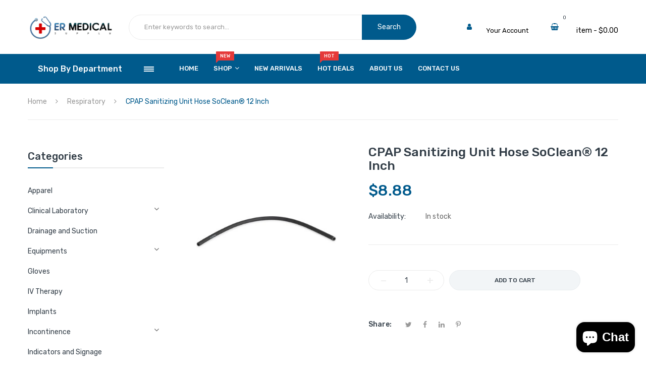

--- FILE ---
content_type: text/html; charset=utf-8
request_url: https://www.ermedicalsupply.com/products/cpap-sanitizing-unit-hose-soclean%C2%AE-12-inch
body_size: 37046
content:
<!doctype html>
<!--[if IE 9]> <html class="ie9 no-js" lang="en"> <![endif]-->
<!--[if (gt IE 9)|!(IE)]><!--> <html class="no-js" lang="en"> <!--<![endif]-->
<head>
    <meta charset="utf-8">
    <meta http-equiv="X-UA-Compatible" content="IE=edge">
    <meta name="viewport" content="width=device-width,initial-scale=1">
    <meta name="theme-color" content="#005a8c">
    <link rel="canonical" href="https://www.ermedicalsupply.com/products/cpap-sanitizing-unit-hose-soclean%c2%ae-12-inch">
    
        <link rel="shortcut icon" href="//www.ermedicalsupply.com/cdn/shop/files/favicon_32x32.png?v=1696361953" type="image/png">
        <!-- iPad icons -->
        <link rel="apple-touch-icon-precomposed" href="//www.ermedicalsupply.com/cdn/shop/files/favicon_48x48.png?v=1696361953" type="image/png">
        <link rel="nokia-touch-icon" href="//www.ermedicalsupply.com/cdn/shop/files/favicon_48x48.png?v=1696361953" type="image/png">
    
    
    <title>
        CPAP Sanitizing Unit Hose SoClean® 12 Inch
        
        
        &ndash; ER Medical Supply
    </title>
    
        <meta name="description" content="McKesson # 1143945 Manufacturer # PN1104.12 Brand SoClean® Manufacturer SoClean Inc Country of Origin United States Application CPAP Sanitizing Unit Hose For Use With SoClean CPAP Equipment Is_Active_Vendor Y Is_DSCSA N Is_Discontinued N Is_Medical_Device N Lot_Tracking_Flag N On_Allocation N Specifications 12 Inch Sup">
    
    <!-- /snippets/social-meta-tags.liquid -->
<meta property="og:site_name" content="ER Medical Supply">
<meta property="og:url" content="https://www.ermedicalsupply.com/products/cpap-sanitizing-unit-hose-soclean%c2%ae-12-inch">
<meta property="og:title" content="CPAP Sanitizing Unit Hose SoClean® 12 Inch">
<meta property="og:type" content="product">
<meta property="og:description" content="McKesson # 1143945 Manufacturer # PN1104.12 Brand SoClean® Manufacturer SoClean Inc Country of Origin United States Application CPAP Sanitizing Unit Hose For Use With SoClean CPAP Equipment Is_Active_Vendor Y Is_DSCSA N Is_Discontinued N Is_Medical_Device N Lot_Tracking_Flag N On_Allocation N Specifications 12 Inch Sup"><meta property="og:price:amount" content="8.88">
  	<meta property="og:price:currency" content="USD"><meta property="og:image" content="http://www.ermedicalsupply.com/cdn/shop/products/1143945_side_1024x1024.jpg?v=1694506171">
<meta property="og:image:secure_url" content="https://www.ermedicalsupply.com/cdn/shop/products/1143945_side_1024x1024.jpg?v=1694506171">
<meta name="twitter:site" content="@">
<meta name="twitter:card" content="summary_large_image">
<meta name="twitter:title" content="CPAP Sanitizing Unit Hose SoClean® 12 Inch">
<meta name="twitter:description" content="McKesson # 1143945 Manufacturer # PN1104.12 Brand SoClean® Manufacturer SoClean Inc Country of Origin United States Application CPAP Sanitizing Unit Hose For Use With SoClean CPAP Equipment Is_Active_Vendor Y Is_DSCSA N Is_Discontinued N Is_Medical_Device N Lot_Tracking_Flag N On_Allocation N Specifications 12 Inch Sup">

    
<style data-shopify>

  :root {
    --vela-color-primary:            #005a8c;
    --vela-color-secondary:          #2ea76f;
    --vela-border-color:             #ebebeb;
    --vela-body-bg:                  #ffffff;
    
    --vela-text-color-primary:       #666666;
    --vela-text-color-secondary:     #333e48;
    --vela-text-color-banner:        #d3d3d3;
    
    --vela-border-main:              1px solid var(--vela-border-color);
    --vela-gutter-width:             20px;
    
    --vela-font-family:              Rubik;
    --vela-font-family-secondary:    Rubik;
    --vela-font-icon:                "FontAwesome";
    
    --vela-topbar-bgcolor:           #005a8c;
    --vela-topbar-textcolor:         #ffffff;
    
    --vela-header-bgcolor:           #ffffff;
    --vela-header-textcolor:         #000000;
    --vela-footer-bgcolor:           #ffffff;
    --vela-footer-titlecolor:        #000000;
    --vela-footer-textcolor:         #93979c;
    
    --vela-breadcrumb-bgcolor:           rgba(0,0,0,0);
    --vela-breadcrumb-linkcolor:         #989898;
    --vela-breadcrumb-textcolor:         #005a8c;
    --vela-breadcrumb-headingcolor:         #000000;
    
    --vela-font-size:                14px;
    --vela-heading-color:		  var(--vela-text-color-secondary);

    --newslettermodal:  url(//www.ermedicalsupply.com/cdn/shop/t/3/assets/newslettermodal.png?v=132935080556078355291679523835);
    --icon_loading: url(//www.ermedicalsupply.com/cdn/shop/t/3/assets/loading.gif?v=47373580461733618591679523835);
    --icon_close: url(//www.ermedicalsupply.com/cdn/shop/t/3/assets/velaClose.png?v=121253005341505273761679523835);
    
        --button_one_txtcolor: #ffffff;
        --button_one_bgcolor : #005a8c;
        --button_one_bordercolor: #ff7e00;
        --button_one_bgcolor_hover: #ffffff;
        --button_one_bordercolor_hover : #005a8c;
        --button_one_txtcolor_hover: #000000;

       
        --btnpro_txtcolor: #333e48;
        --btnpro_bgcolor: #f2f5f7;
        --btnpro_bordercolor: #e9edf0;
        --btnpro_bgcolor_hover: #005a8c;
        --btnpro_bordercolor_hover: #005a8c;
        --btnpro_txtcolor_hover: #ffffff;


        --addtocart_txtcolor: #333e48;
        --addtocart_bgcolor: #f2f5f7;
        --addtocart_bordercolor: #e9edf0;
        --addtocart_txtcolor_hover: #ffffff;
        --addtocart_bgcolor_hover: #005a8c;
        --addtocart_bordercolor_hover: #005a8c;


        --velamenu-bgcolor:              #005a8c;
        --velamenu-linkcolor:            #ffffff;
        --velamenu-linkcolor-hover:      #000000;
        --velamenu-fontsize:             13px;
        --velasubmenu-bgcolor:           #ffffff;
        --velasubmenu-linkcolor:         #666666;
        --velasubmenu-linkcolor-hover:   #005a8c;
        --velasubmenu-fontsize:          14px;

        --velavermenu-bgcolor:              #ffffff;
        --velavermenu-linkcolor:            #000000;
        --velavermenu-linkcolor-hover:      #005a8c;
        --velavermenu-fontsize:             var(--vela-font-size);
        --velaversubmenu-bgcolor:           #ffffff;
        --velaversubmenu-linkcolor:         #656d74;
        --velaversubmenu-linkcolor-hover:   #005a8c;
        --velaversubmenu-fontsize:          var(--vela-font-size);

</style>

    <link href="//www.ermedicalsupply.com/cdn/shop/t/3/assets/vela-fonts.css?v=98460332360676212351696349607" rel="stylesheet" type="text/css" media="all" />
<link href="//www.ermedicalsupply.com/cdn/shop/t/3/assets/plugin.css?v=122342706599261959381679523835" rel="stylesheet" type="text/css" media="all" />
<link href="//www.ermedicalsupply.com/cdn/shop/t/3/assets/vela-site.css?v=119823541864323863221701200341" rel="stylesheet" type="text/css" media="all" />

    <script src="//www.ermedicalsupply.com/cdn/shop/t/3/assets/jquery-3.5.0.min.js?v=1809603447665040241679523835" type="text/javascript"></script>
<script>
    window.money = '${{amount}}';
    window.money_format = '${{amount}} USD';
    window.currency = 'USD';
    window.shop_money_format = "${{amount}}";
    window.shop_money_with_currency_format = "${{amount}} USD";
    window.loading_url = "//www.ermedicalsupply.com/cdn/shop/t/3/assets/loading.gif?v=47373580461733618591679523835";
    window.file_url = "//www.ermedicalsupply.com/cdn/shop/files/?v=615";
    window.asset_url = "//www.ermedicalsupply.com/cdn/shop/t/3/assets/?v=615";
    window.ajaxcart_type = 'drawer';
    window.newsletter_success = "Thank you for your subscription";
    window.cart_empty = "Your cart is currently empty.";
    window.swatch_enable = false;
    window.swatch_show_unvailable = false;
    window.sidebar_multichoise = true;
    window.float_header = false;
    window.review = true;
    window.currencies = true;
    window.countdown_format = "<ul class='list-unstyle list-inline'><li><span class='number'>%D</span><span>Days</span></li><li><span class='number'>%H</span><span>Hours</span></li><li><span class='number'>%M</span><span>Mins</span></li><li><span class='number'>%S</span><span>Secs</span></li></ul>";
    window.vela = window.vela || {};
    vela.strings = {
        add_to_cart: "Add To Cart",
        sold_out: "Sold Out",
        vendor: "Vendor",
        sku: "SKU",
        availability: "Availability",
        available: "In stock",
        unavailable: "Out Of Stock"
    };
</script>
    <script>window.performance && window.performance.mark && window.performance.mark('shopify.content_for_header.start');</script><meta name="facebook-domain-verification" content="pzu0p2lgdm6zx6my7sjk2toh2l25dt">
<meta id="shopify-digital-wallet" name="shopify-digital-wallet" content="/71825490210/digital_wallets/dialog">
<link rel="alternate" type="application/json+oembed" href="https://www.ermedicalsupply.com/products/cpap-sanitizing-unit-hose-soclean%c2%ae-12-inch.oembed">
<script async="async" src="/checkouts/internal/preloads.js?locale=en-US"></script>
<script id="shopify-features" type="application/json">{"accessToken":"564b00c8ab1ecb35e22dd958abe67de7","betas":["rich-media-storefront-analytics"],"domain":"www.ermedicalsupply.com","predictiveSearch":true,"shopId":71825490210,"locale":"en"}</script>
<script>var Shopify = Shopify || {};
Shopify.shop = "er-medical.myshopify.com";
Shopify.locale = "en";
Shopify.currency = {"active":"USD","rate":"1.0"};
Shopify.country = "US";
Shopify.theme = {"name":"Megashop-home01","id":145678172450,"schema_name":"Vela Framework","schema_version":"v2.0.0","theme_store_id":null,"role":"main"};
Shopify.theme.handle = "null";
Shopify.theme.style = {"id":null,"handle":null};
Shopify.cdnHost = "www.ermedicalsupply.com/cdn";
Shopify.routes = Shopify.routes || {};
Shopify.routes.root = "/";</script>
<script type="module">!function(o){(o.Shopify=o.Shopify||{}).modules=!0}(window);</script>
<script>!function(o){function n(){var o=[];function n(){o.push(Array.prototype.slice.apply(arguments))}return n.q=o,n}var t=o.Shopify=o.Shopify||{};t.loadFeatures=n(),t.autoloadFeatures=n()}(window);</script>
<script id="shop-js-analytics" type="application/json">{"pageType":"product"}</script>
<script defer="defer" async type="module" src="//www.ermedicalsupply.com/cdn/shopifycloud/shop-js/modules/v2/client.init-shop-cart-sync_BN7fPSNr.en.esm.js"></script>
<script defer="defer" async type="module" src="//www.ermedicalsupply.com/cdn/shopifycloud/shop-js/modules/v2/chunk.common_Cbph3Kss.esm.js"></script>
<script defer="defer" async type="module" src="//www.ermedicalsupply.com/cdn/shopifycloud/shop-js/modules/v2/chunk.modal_DKumMAJ1.esm.js"></script>
<script type="module">
  await import("//www.ermedicalsupply.com/cdn/shopifycloud/shop-js/modules/v2/client.init-shop-cart-sync_BN7fPSNr.en.esm.js");
await import("//www.ermedicalsupply.com/cdn/shopifycloud/shop-js/modules/v2/chunk.common_Cbph3Kss.esm.js");
await import("//www.ermedicalsupply.com/cdn/shopifycloud/shop-js/modules/v2/chunk.modal_DKumMAJ1.esm.js");

  window.Shopify.SignInWithShop?.initShopCartSync?.({"fedCMEnabled":true,"windoidEnabled":true});

</script>
<script id="__st">var __st={"a":71825490210,"offset":-21600,"reqid":"400f1a79-ad79-441d-bcf3-31a952f0440f-1769777966","pageurl":"www.ermedicalsupply.com\/products\/cpap-sanitizing-unit-hose-soclean%C2%AE-12-inch","u":"b40cc24163f4","p":"product","rtyp":"product","rid":8569639371042};</script>
<script>window.ShopifyPaypalV4VisibilityTracking = true;</script>
<script id="captcha-bootstrap">!function(){'use strict';const t='contact',e='account',n='new_comment',o=[[t,t],['blogs',n],['comments',n],[t,'customer']],c=[[e,'customer_login'],[e,'guest_login'],[e,'recover_customer_password'],[e,'create_customer']],r=t=>t.map((([t,e])=>`form[action*='/${t}']:not([data-nocaptcha='true']) input[name='form_type'][value='${e}']`)).join(','),a=t=>()=>t?[...document.querySelectorAll(t)].map((t=>t.form)):[];function s(){const t=[...o],e=r(t);return a(e)}const i='password',u='form_key',d=['recaptcha-v3-token','g-recaptcha-response','h-captcha-response',i],f=()=>{try{return window.sessionStorage}catch{return}},m='__shopify_v',_=t=>t.elements[u];function p(t,e,n=!1){try{const o=window.sessionStorage,c=JSON.parse(o.getItem(e)),{data:r}=function(t){const{data:e,action:n}=t;return t[m]||n?{data:e,action:n}:{data:t,action:n}}(c);for(const[e,n]of Object.entries(r))t.elements[e]&&(t.elements[e].value=n);n&&o.removeItem(e)}catch(o){console.error('form repopulation failed',{error:o})}}const l='form_type',E='cptcha';function T(t){t.dataset[E]=!0}const w=window,h=w.document,L='Shopify',v='ce_forms',y='captcha';let A=!1;((t,e)=>{const n=(g='f06e6c50-85a8-45c8-87d0-21a2b65856fe',I='https://cdn.shopify.com/shopifycloud/storefront-forms-hcaptcha/ce_storefront_forms_captcha_hcaptcha.v1.5.2.iife.js',D={infoText:'Protected by hCaptcha',privacyText:'Privacy',termsText:'Terms'},(t,e,n)=>{const o=w[L][v],c=o.bindForm;if(c)return c(t,g,e,D).then(n);var r;o.q.push([[t,g,e,D],n]),r=I,A||(h.body.append(Object.assign(h.createElement('script'),{id:'captcha-provider',async:!0,src:r})),A=!0)});var g,I,D;w[L]=w[L]||{},w[L][v]=w[L][v]||{},w[L][v].q=[],w[L][y]=w[L][y]||{},w[L][y].protect=function(t,e){n(t,void 0,e),T(t)},Object.freeze(w[L][y]),function(t,e,n,w,h,L){const[v,y,A,g]=function(t,e,n){const i=e?o:[],u=t?c:[],d=[...i,...u],f=r(d),m=r(i),_=r(d.filter((([t,e])=>n.includes(e))));return[a(f),a(m),a(_),s()]}(w,h,L),I=t=>{const e=t.target;return e instanceof HTMLFormElement?e:e&&e.form},D=t=>v().includes(t);t.addEventListener('submit',(t=>{const e=I(t);if(!e)return;const n=D(e)&&!e.dataset.hcaptchaBound&&!e.dataset.recaptchaBound,o=_(e),c=g().includes(e)&&(!o||!o.value);(n||c)&&t.preventDefault(),c&&!n&&(function(t){try{if(!f())return;!function(t){const e=f();if(!e)return;const n=_(t);if(!n)return;const o=n.value;o&&e.removeItem(o)}(t);const e=Array.from(Array(32),(()=>Math.random().toString(36)[2])).join('');!function(t,e){_(t)||t.append(Object.assign(document.createElement('input'),{type:'hidden',name:u})),t.elements[u].value=e}(t,e),function(t,e){const n=f();if(!n)return;const o=[...t.querySelectorAll(`input[type='${i}']`)].map((({name:t})=>t)),c=[...d,...o],r={};for(const[a,s]of new FormData(t).entries())c.includes(a)||(r[a]=s);n.setItem(e,JSON.stringify({[m]:1,action:t.action,data:r}))}(t,e)}catch(e){console.error('failed to persist form',e)}}(e),e.submit())}));const S=(t,e)=>{t&&!t.dataset[E]&&(n(t,e.some((e=>e===t))),T(t))};for(const o of['focusin','change'])t.addEventListener(o,(t=>{const e=I(t);D(e)&&S(e,y())}));const B=e.get('form_key'),M=e.get(l),P=B&&M;t.addEventListener('DOMContentLoaded',(()=>{const t=y();if(P)for(const e of t)e.elements[l].value===M&&p(e,B);[...new Set([...A(),...v().filter((t=>'true'===t.dataset.shopifyCaptcha))])].forEach((e=>S(e,t)))}))}(h,new URLSearchParams(w.location.search),n,t,e,['guest_login'])})(!0,!0)}();</script>
<script integrity="sha256-4kQ18oKyAcykRKYeNunJcIwy7WH5gtpwJnB7kiuLZ1E=" data-source-attribution="shopify.loadfeatures" defer="defer" src="//www.ermedicalsupply.com/cdn/shopifycloud/storefront/assets/storefront/load_feature-a0a9edcb.js" crossorigin="anonymous"></script>
<script data-source-attribution="shopify.dynamic_checkout.dynamic.init">var Shopify=Shopify||{};Shopify.PaymentButton=Shopify.PaymentButton||{isStorefrontPortableWallets:!0,init:function(){window.Shopify.PaymentButton.init=function(){};var t=document.createElement("script");t.src="https://www.ermedicalsupply.com/cdn/shopifycloud/portable-wallets/latest/portable-wallets.en.js",t.type="module",document.head.appendChild(t)}};
</script>
<script data-source-attribution="shopify.dynamic_checkout.buyer_consent">
  function portableWalletsHideBuyerConsent(e){var t=document.getElementById("shopify-buyer-consent"),n=document.getElementById("shopify-subscription-policy-button");t&&n&&(t.classList.add("hidden"),t.setAttribute("aria-hidden","true"),n.removeEventListener("click",e))}function portableWalletsShowBuyerConsent(e){var t=document.getElementById("shopify-buyer-consent"),n=document.getElementById("shopify-subscription-policy-button");t&&n&&(t.classList.remove("hidden"),t.removeAttribute("aria-hidden"),n.addEventListener("click",e))}window.Shopify?.PaymentButton&&(window.Shopify.PaymentButton.hideBuyerConsent=portableWalletsHideBuyerConsent,window.Shopify.PaymentButton.showBuyerConsent=portableWalletsShowBuyerConsent);
</script>
<script data-source-attribution="shopify.dynamic_checkout.cart.bootstrap">document.addEventListener("DOMContentLoaded",(function(){function t(){return document.querySelector("shopify-accelerated-checkout-cart, shopify-accelerated-checkout")}if(t())Shopify.PaymentButton.init();else{new MutationObserver((function(e,n){t()&&(Shopify.PaymentButton.init(),n.disconnect())})).observe(document.body,{childList:!0,subtree:!0})}}));
</script>

<script>window.performance && window.performance.mark && window.performance.mark('shopify.content_for_header.end');</script>
<!-- BEGIN app block: shopify://apps/judge-me-reviews/blocks/judgeme_core/61ccd3b1-a9f2-4160-9fe9-4fec8413e5d8 --><!-- Start of Judge.me Core -->






<link rel="dns-prefetch" href="https://cdnwidget.judge.me">
<link rel="dns-prefetch" href="https://cdn.judge.me">
<link rel="dns-prefetch" href="https://cdn1.judge.me">
<link rel="dns-prefetch" href="https://api.judge.me">

<script data-cfasync='false' class='jdgm-settings-script'>window.jdgmSettings={"pagination":5,"disable_web_reviews":false,"badge_no_review_text":"No reviews","badge_n_reviews_text":"{{ n }} review/reviews","hide_badge_preview_if_no_reviews":true,"badge_hide_text":false,"enforce_center_preview_badge":false,"widget_title":"Customer Reviews","widget_open_form_text":"Write a review","widget_close_form_text":"Cancel review","widget_refresh_page_text":"Refresh page","widget_summary_text":"Based on {{ number_of_reviews }} review/reviews","widget_no_review_text":"Be the first to write a review","widget_name_field_text":"Display name","widget_verified_name_field_text":"Verified Name (public)","widget_name_placeholder_text":"Display name","widget_required_field_error_text":"This field is required.","widget_email_field_text":"Email address","widget_verified_email_field_text":"Verified Email (private, can not be edited)","widget_email_placeholder_text":"Your email address","widget_email_field_error_text":"Please enter a valid email address.","widget_rating_field_text":"Rating","widget_review_title_field_text":"Review Title","widget_review_title_placeholder_text":"Give your review a title","widget_review_body_field_text":"Review content","widget_review_body_placeholder_text":"Start writing here...","widget_pictures_field_text":"Picture/Video (optional)","widget_submit_review_text":"Submit Review","widget_submit_verified_review_text":"Submit Verified Review","widget_submit_success_msg_with_auto_publish":"Thank you! Please refresh the page in a few moments to see your review. You can remove or edit your review by logging into \u003ca href='https://judge.me/login' target='_blank' rel='nofollow noopener'\u003eJudge.me\u003c/a\u003e","widget_submit_success_msg_no_auto_publish":"Thank you! Your review will be published as soon as it is approved by the shop admin. You can remove or edit your review by logging into \u003ca href='https://judge.me/login' target='_blank' rel='nofollow noopener'\u003eJudge.me\u003c/a\u003e","widget_show_default_reviews_out_of_total_text":"Showing {{ n_reviews_shown }} out of {{ n_reviews }} reviews.","widget_show_all_link_text":"Show all","widget_show_less_link_text":"Show less","widget_author_said_text":"{{ reviewer_name }} said:","widget_days_text":"{{ n }} days ago","widget_weeks_text":"{{ n }} week/weeks ago","widget_months_text":"{{ n }} month/months ago","widget_years_text":"{{ n }} year/years ago","widget_yesterday_text":"Yesterday","widget_today_text":"Today","widget_replied_text":"\u003e\u003e {{ shop_name }} replied:","widget_read_more_text":"Read more","widget_reviewer_name_as_initial":"","widget_rating_filter_color":"#fbcd0a","widget_rating_filter_see_all_text":"See all reviews","widget_sorting_most_recent_text":"Most Recent","widget_sorting_highest_rating_text":"Highest Rating","widget_sorting_lowest_rating_text":"Lowest Rating","widget_sorting_with_pictures_text":"Only Pictures","widget_sorting_most_helpful_text":"Most Helpful","widget_open_question_form_text":"Ask a question","widget_reviews_subtab_text":"Reviews","widget_questions_subtab_text":"Questions","widget_question_label_text":"Question","widget_answer_label_text":"Answer","widget_question_placeholder_text":"Write your question here","widget_submit_question_text":"Submit Question","widget_question_submit_success_text":"Thank you for your question! We will notify you once it gets answered.","verified_badge_text":"Verified","verified_badge_bg_color":"","verified_badge_text_color":"","verified_badge_placement":"left-of-reviewer-name","widget_review_max_height":"","widget_hide_border":false,"widget_social_share":false,"widget_thumb":false,"widget_review_location_show":false,"widget_location_format":"","all_reviews_include_out_of_store_products":true,"all_reviews_out_of_store_text":"(out of store)","all_reviews_pagination":100,"all_reviews_product_name_prefix_text":"about","enable_review_pictures":true,"enable_question_anwser":false,"widget_theme":"default","review_date_format":"mm/dd/yyyy","default_sort_method":"most-recent","widget_product_reviews_subtab_text":"Product Reviews","widget_shop_reviews_subtab_text":"Shop Reviews","widget_other_products_reviews_text":"Reviews for other products","widget_store_reviews_subtab_text":"Store reviews","widget_no_store_reviews_text":"This store hasn't received any reviews yet","widget_web_restriction_product_reviews_text":"This product hasn't received any reviews yet","widget_no_items_text":"No items found","widget_show_more_text":"Show more","widget_write_a_store_review_text":"Write a Store Review","widget_other_languages_heading":"Reviews in Other Languages","widget_translate_review_text":"Translate review to {{ language }}","widget_translating_review_text":"Translating...","widget_show_original_translation_text":"Show original ({{ language }})","widget_translate_review_failed_text":"Review couldn't be translated.","widget_translate_review_retry_text":"Retry","widget_translate_review_try_again_later_text":"Try again later","show_product_url_for_grouped_product":false,"widget_sorting_pictures_first_text":"Pictures First","show_pictures_on_all_rev_page_mobile":false,"show_pictures_on_all_rev_page_desktop":false,"floating_tab_hide_mobile_install_preference":false,"floating_tab_button_name":"★ Reviews","floating_tab_title":"Let customers speak for us","floating_tab_button_color":"","floating_tab_button_background_color":"","floating_tab_url":"","floating_tab_url_enabled":false,"floating_tab_tab_style":"text","all_reviews_text_badge_text":"Customers rate us {{ shop.metafields.judgeme.all_reviews_rating | round: 1 }}/5 based on {{ shop.metafields.judgeme.all_reviews_count }} reviews.","all_reviews_text_badge_text_branded_style":"{{ shop.metafields.judgeme.all_reviews_rating | round: 1 }} out of 5 stars based on {{ shop.metafields.judgeme.all_reviews_count }} reviews","is_all_reviews_text_badge_a_link":false,"show_stars_for_all_reviews_text_badge":false,"all_reviews_text_badge_url":"","all_reviews_text_style":"branded","all_reviews_text_color_style":"judgeme_brand_color","all_reviews_text_color":"#108474","all_reviews_text_show_jm_brand":true,"featured_carousel_show_header":true,"featured_carousel_title":"Let customers speak for us","testimonials_carousel_title":"Customers are saying","videos_carousel_title":"Real customer stories","cards_carousel_title":"Customers are saying","featured_carousel_count_text":"from {{ n }} reviews","featured_carousel_add_link_to_all_reviews_page":false,"featured_carousel_url":"","featured_carousel_show_images":true,"featured_carousel_autoslide_interval":5,"featured_carousel_arrows_on_the_sides":false,"featured_carousel_height":250,"featured_carousel_width":80,"featured_carousel_image_size":0,"featured_carousel_image_height":250,"featured_carousel_arrow_color":"#eeeeee","verified_count_badge_style":"branded","verified_count_badge_orientation":"horizontal","verified_count_badge_color_style":"judgeme_brand_color","verified_count_badge_color":"#108474","is_verified_count_badge_a_link":false,"verified_count_badge_url":"","verified_count_badge_show_jm_brand":true,"widget_rating_preset_default":5,"widget_first_sub_tab":"product-reviews","widget_show_histogram":true,"widget_histogram_use_custom_color":false,"widget_pagination_use_custom_color":false,"widget_star_use_custom_color":false,"widget_verified_badge_use_custom_color":false,"widget_write_review_use_custom_color":false,"picture_reminder_submit_button":"Upload Pictures","enable_review_videos":false,"mute_video_by_default":false,"widget_sorting_videos_first_text":"Videos First","widget_review_pending_text":"Pending","featured_carousel_items_for_large_screen":3,"social_share_options_order":"Facebook,Twitter","remove_microdata_snippet":false,"disable_json_ld":false,"enable_json_ld_products":false,"preview_badge_show_question_text":false,"preview_badge_no_question_text":"No questions","preview_badge_n_question_text":"{{ number_of_questions }} question/questions","qa_badge_show_icon":false,"qa_badge_position":"same-row","remove_judgeme_branding":false,"widget_add_search_bar":false,"widget_search_bar_placeholder":"Search","widget_sorting_verified_only_text":"Verified only","featured_carousel_theme":"default","featured_carousel_show_rating":true,"featured_carousel_show_title":true,"featured_carousel_show_body":true,"featured_carousel_show_date":false,"featured_carousel_show_reviewer":true,"featured_carousel_show_product":false,"featured_carousel_header_background_color":"#108474","featured_carousel_header_text_color":"#ffffff","featured_carousel_name_product_separator":"reviewed","featured_carousel_full_star_background":"#108474","featured_carousel_empty_star_background":"#dadada","featured_carousel_vertical_theme_background":"#f9fafb","featured_carousel_verified_badge_enable":true,"featured_carousel_verified_badge_color":"#108474","featured_carousel_border_style":"round","featured_carousel_review_line_length_limit":3,"featured_carousel_more_reviews_button_text":"Read more reviews","featured_carousel_view_product_button_text":"View product","all_reviews_page_load_reviews_on":"scroll","all_reviews_page_load_more_text":"Load More Reviews","disable_fb_tab_reviews":false,"enable_ajax_cdn_cache":false,"widget_advanced_speed_features":5,"widget_public_name_text":"displayed publicly like","default_reviewer_name":"John Smith","default_reviewer_name_has_non_latin":true,"widget_reviewer_anonymous":"Anonymous","medals_widget_title":"Judge.me Review Medals","medals_widget_background_color":"#f9fafb","medals_widget_position":"footer_all_pages","medals_widget_border_color":"#f9fafb","medals_widget_verified_text_position":"left","medals_widget_use_monochromatic_version":false,"medals_widget_elements_color":"#108474","show_reviewer_avatar":true,"widget_invalid_yt_video_url_error_text":"Not a YouTube video URL","widget_max_length_field_error_text":"Please enter no more than {0} characters.","widget_show_country_flag":false,"widget_show_collected_via_shop_app":true,"widget_verified_by_shop_badge_style":"light","widget_verified_by_shop_text":"Verified by Shop","widget_show_photo_gallery":false,"widget_load_with_code_splitting":true,"widget_ugc_install_preference":false,"widget_ugc_title":"Made by us, Shared by you","widget_ugc_subtitle":"Tag us to see your picture featured in our page","widget_ugc_arrows_color":"#ffffff","widget_ugc_primary_button_text":"Buy Now","widget_ugc_primary_button_background_color":"#108474","widget_ugc_primary_button_text_color":"#ffffff","widget_ugc_primary_button_border_width":"0","widget_ugc_primary_button_border_style":"none","widget_ugc_primary_button_border_color":"#108474","widget_ugc_primary_button_border_radius":"25","widget_ugc_secondary_button_text":"Load More","widget_ugc_secondary_button_background_color":"#ffffff","widget_ugc_secondary_button_text_color":"#108474","widget_ugc_secondary_button_border_width":"2","widget_ugc_secondary_button_border_style":"solid","widget_ugc_secondary_button_border_color":"#108474","widget_ugc_secondary_button_border_radius":"25","widget_ugc_reviews_button_text":"View Reviews","widget_ugc_reviews_button_background_color":"#ffffff","widget_ugc_reviews_button_text_color":"#108474","widget_ugc_reviews_button_border_width":"2","widget_ugc_reviews_button_border_style":"solid","widget_ugc_reviews_button_border_color":"#108474","widget_ugc_reviews_button_border_radius":"25","widget_ugc_reviews_button_link_to":"judgeme-reviews-page","widget_ugc_show_post_date":true,"widget_ugc_max_width":"800","widget_rating_metafield_value_type":true,"widget_primary_color":"#108474","widget_enable_secondary_color":false,"widget_secondary_color":"#edf5f5","widget_summary_average_rating_text":"{{ average_rating }} out of 5","widget_media_grid_title":"Customer photos \u0026 videos","widget_media_grid_see_more_text":"See more","widget_round_style":false,"widget_show_product_medals":true,"widget_verified_by_judgeme_text":"Verified by Judge.me","widget_show_store_medals":true,"widget_verified_by_judgeme_text_in_store_medals":"Verified by Judge.me","widget_media_field_exceed_quantity_message":"Sorry, we can only accept {{ max_media }} for one review.","widget_media_field_exceed_limit_message":"{{ file_name }} is too large, please select a {{ media_type }} less than {{ size_limit }}MB.","widget_review_submitted_text":"Review Submitted!","widget_question_submitted_text":"Question Submitted!","widget_close_form_text_question":"Cancel","widget_write_your_answer_here_text":"Write your answer here","widget_enabled_branded_link":true,"widget_show_collected_by_judgeme":true,"widget_reviewer_name_color":"","widget_write_review_text_color":"","widget_write_review_bg_color":"","widget_collected_by_judgeme_text":"collected by Judge.me","widget_pagination_type":"standard","widget_load_more_text":"Load More","widget_load_more_color":"#108474","widget_full_review_text":"Full Review","widget_read_more_reviews_text":"Read More Reviews","widget_read_questions_text":"Read Questions","widget_questions_and_answers_text":"Questions \u0026 Answers","widget_verified_by_text":"Verified by","widget_verified_text":"Verified","widget_number_of_reviews_text":"{{ number_of_reviews }} reviews","widget_back_button_text":"Back","widget_next_button_text":"Next","widget_custom_forms_filter_button":"Filters","custom_forms_style":"horizontal","widget_show_review_information":false,"how_reviews_are_collected":"How reviews are collected?","widget_show_review_keywords":false,"widget_gdpr_statement":"How we use your data: We'll only contact you about the review you left, and only if necessary. By submitting your review, you agree to Judge.me's \u003ca href='https://judge.me/terms' target='_blank' rel='nofollow noopener'\u003eterms\u003c/a\u003e, \u003ca href='https://judge.me/privacy' target='_blank' rel='nofollow noopener'\u003eprivacy\u003c/a\u003e and \u003ca href='https://judge.me/content-policy' target='_blank' rel='nofollow noopener'\u003econtent\u003c/a\u003e policies.","widget_multilingual_sorting_enabled":false,"widget_translate_review_content_enabled":false,"widget_translate_review_content_method":"manual","popup_widget_review_selection":"automatically_with_pictures","popup_widget_round_border_style":true,"popup_widget_show_title":true,"popup_widget_show_body":true,"popup_widget_show_reviewer":false,"popup_widget_show_product":true,"popup_widget_show_pictures":true,"popup_widget_use_review_picture":true,"popup_widget_show_on_home_page":true,"popup_widget_show_on_product_page":true,"popup_widget_show_on_collection_page":true,"popup_widget_show_on_cart_page":true,"popup_widget_position":"bottom_left","popup_widget_first_review_delay":5,"popup_widget_duration":5,"popup_widget_interval":5,"popup_widget_review_count":5,"popup_widget_hide_on_mobile":true,"review_snippet_widget_round_border_style":true,"review_snippet_widget_card_color":"#FFFFFF","review_snippet_widget_slider_arrows_background_color":"#FFFFFF","review_snippet_widget_slider_arrows_color":"#000000","review_snippet_widget_star_color":"#108474","show_product_variant":false,"all_reviews_product_variant_label_text":"Variant: ","widget_show_verified_branding":true,"widget_ai_summary_title":"Customers say","widget_ai_summary_disclaimer":"AI-powered review summary based on recent customer reviews","widget_show_ai_summary":false,"widget_show_ai_summary_bg":false,"widget_show_review_title_input":true,"redirect_reviewers_invited_via_email":"review_widget","request_store_review_after_product_review":false,"request_review_other_products_in_order":false,"review_form_color_scheme":"default","review_form_corner_style":"square","review_form_star_color":{},"review_form_text_color":"#333333","review_form_background_color":"#ffffff","review_form_field_background_color":"#fafafa","review_form_button_color":{},"review_form_button_text_color":"#ffffff","review_form_modal_overlay_color":"#000000","review_content_screen_title_text":"How would you rate this product?","review_content_introduction_text":"We would love it if you would share a bit about your experience.","store_review_form_title_text":"How would you rate this store?","store_review_form_introduction_text":"We would love it if you would share a bit about your experience.","show_review_guidance_text":true,"one_star_review_guidance_text":"Poor","five_star_review_guidance_text":"Great","customer_information_screen_title_text":"About you","customer_information_introduction_text":"Please tell us more about you.","custom_questions_screen_title_text":"Your experience in more detail","custom_questions_introduction_text":"Here are a few questions to help us understand more about your experience.","review_submitted_screen_title_text":"Thanks for your review!","review_submitted_screen_thank_you_text":"We are processing it and it will appear on the store soon.","review_submitted_screen_email_verification_text":"Please confirm your email by clicking the link we just sent you. This helps us keep reviews authentic.","review_submitted_request_store_review_text":"Would you like to share your experience of shopping with us?","review_submitted_review_other_products_text":"Would you like to review these products?","store_review_screen_title_text":"Would you like to share your experience of shopping with us?","store_review_introduction_text":"We value your feedback and use it to improve. Please share any thoughts or suggestions you have.","reviewer_media_screen_title_picture_text":"Share a picture","reviewer_media_introduction_picture_text":"Upload a photo to support your review.","reviewer_media_screen_title_video_text":"Share a video","reviewer_media_introduction_video_text":"Upload a video to support your review.","reviewer_media_screen_title_picture_or_video_text":"Share a picture or video","reviewer_media_introduction_picture_or_video_text":"Upload a photo or video to support your review.","reviewer_media_youtube_url_text":"Paste your Youtube URL here","advanced_settings_next_step_button_text":"Next","advanced_settings_close_review_button_text":"Close","modal_write_review_flow":false,"write_review_flow_required_text":"Required","write_review_flow_privacy_message_text":"We respect your privacy.","write_review_flow_anonymous_text":"Post review as anonymous","write_review_flow_visibility_text":"This won't be visible to other customers.","write_review_flow_multiple_selection_help_text":"Select as many as you like","write_review_flow_single_selection_help_text":"Select one option","write_review_flow_required_field_error_text":"This field is required","write_review_flow_invalid_email_error_text":"Please enter a valid email address","write_review_flow_max_length_error_text":"Max. {{ max_length }} characters.","write_review_flow_media_upload_text":"\u003cb\u003eClick to upload\u003c/b\u003e or drag and drop","write_review_flow_gdpr_statement":"We'll only contact you about your review if necessary. By submitting your review, you agree to our \u003ca href='https://judge.me/terms' target='_blank' rel='nofollow noopener'\u003eterms and conditions\u003c/a\u003e and \u003ca href='https://judge.me/privacy' target='_blank' rel='nofollow noopener'\u003eprivacy policy\u003c/a\u003e.","rating_only_reviews_enabled":false,"show_negative_reviews_help_screen":false,"new_review_flow_help_screen_rating_threshold":3,"negative_review_resolution_screen_title_text":"Tell us more","negative_review_resolution_text":"Your experience matters to us. If there were issues with your purchase, we're here to help. Feel free to reach out to us, we'd love the opportunity to make things right.","negative_review_resolution_button_text":"Contact us","negative_review_resolution_proceed_with_review_text":"Leave a review","negative_review_resolution_subject":"Issue with purchase from {{ shop_name }}.{{ order_name }}","preview_badge_collection_page_install_status":false,"widget_review_custom_css":"","preview_badge_custom_css":"","preview_badge_stars_count":"5-stars","featured_carousel_custom_css":"","floating_tab_custom_css":"","all_reviews_widget_custom_css":"","medals_widget_custom_css":"","verified_badge_custom_css":"","all_reviews_text_custom_css":"","transparency_badges_collected_via_store_invite":false,"transparency_badges_from_another_provider":false,"transparency_badges_collected_from_store_visitor":false,"transparency_badges_collected_by_verified_review_provider":false,"transparency_badges_earned_reward":false,"transparency_badges_collected_via_store_invite_text":"Review collected via store invitation","transparency_badges_from_another_provider_text":"Review collected from another provider","transparency_badges_collected_from_store_visitor_text":"Review collected from a store visitor","transparency_badges_written_in_google_text":"Review written in Google","transparency_badges_written_in_etsy_text":"Review written in Etsy","transparency_badges_written_in_shop_app_text":"Review written in Shop App","transparency_badges_earned_reward_text":"Review earned a reward for future purchase","product_review_widget_per_page":10,"widget_store_review_label_text":"Review about the store","checkout_comment_extension_title_on_product_page":"Customer Comments","checkout_comment_extension_num_latest_comment_show":5,"checkout_comment_extension_format":"name_and_timestamp","checkout_comment_customer_name":"last_initial","checkout_comment_comment_notification":true,"preview_badge_collection_page_install_preference":false,"preview_badge_home_page_install_preference":false,"preview_badge_product_page_install_preference":false,"review_widget_install_preference":"","review_carousel_install_preference":false,"floating_reviews_tab_install_preference":"none","verified_reviews_count_badge_install_preference":false,"all_reviews_text_install_preference":false,"review_widget_best_location":false,"judgeme_medals_install_preference":false,"review_widget_revamp_enabled":false,"review_widget_qna_enabled":false,"review_widget_header_theme":"minimal","review_widget_widget_title_enabled":true,"review_widget_header_text_size":"medium","review_widget_header_text_weight":"regular","review_widget_average_rating_style":"compact","review_widget_bar_chart_enabled":true,"review_widget_bar_chart_type":"numbers","review_widget_bar_chart_style":"standard","review_widget_expanded_media_gallery_enabled":false,"review_widget_reviews_section_theme":"standard","review_widget_image_style":"thumbnails","review_widget_review_image_ratio":"square","review_widget_stars_size":"medium","review_widget_verified_badge":"standard_text","review_widget_review_title_text_size":"medium","review_widget_review_text_size":"medium","review_widget_review_text_length":"medium","review_widget_number_of_columns_desktop":3,"review_widget_carousel_transition_speed":5,"review_widget_custom_questions_answers_display":"always","review_widget_button_text_color":"#FFFFFF","review_widget_text_color":"#000000","review_widget_lighter_text_color":"#7B7B7B","review_widget_corner_styling":"soft","review_widget_review_word_singular":"review","review_widget_review_word_plural":"reviews","review_widget_voting_label":"Helpful?","review_widget_shop_reply_label":"Reply from {{ shop_name }}:","review_widget_filters_title":"Filters","qna_widget_question_word_singular":"Question","qna_widget_question_word_plural":"Questions","qna_widget_answer_reply_label":"Answer from {{ answerer_name }}:","qna_content_screen_title_text":"Ask a question about this product","qna_widget_question_required_field_error_text":"Please enter your question.","qna_widget_flow_gdpr_statement":"We'll only contact you about your question if necessary. By submitting your question, you agree to our \u003ca href='https://judge.me/terms' target='_blank' rel='nofollow noopener'\u003eterms and conditions\u003c/a\u003e and \u003ca href='https://judge.me/privacy' target='_blank' rel='nofollow noopener'\u003eprivacy policy\u003c/a\u003e.","qna_widget_question_submitted_text":"Thanks for your question!","qna_widget_close_form_text_question":"Close","qna_widget_question_submit_success_text":"We’ll notify you by email when your question is answered.","all_reviews_widget_v2025_enabled":false,"all_reviews_widget_v2025_header_theme":"default","all_reviews_widget_v2025_widget_title_enabled":true,"all_reviews_widget_v2025_header_text_size":"medium","all_reviews_widget_v2025_header_text_weight":"regular","all_reviews_widget_v2025_average_rating_style":"compact","all_reviews_widget_v2025_bar_chart_enabled":true,"all_reviews_widget_v2025_bar_chart_type":"numbers","all_reviews_widget_v2025_bar_chart_style":"standard","all_reviews_widget_v2025_expanded_media_gallery_enabled":false,"all_reviews_widget_v2025_show_store_medals":true,"all_reviews_widget_v2025_show_photo_gallery":true,"all_reviews_widget_v2025_show_review_keywords":false,"all_reviews_widget_v2025_show_ai_summary":false,"all_reviews_widget_v2025_show_ai_summary_bg":false,"all_reviews_widget_v2025_add_search_bar":false,"all_reviews_widget_v2025_default_sort_method":"most-recent","all_reviews_widget_v2025_reviews_per_page":10,"all_reviews_widget_v2025_reviews_section_theme":"default","all_reviews_widget_v2025_image_style":"thumbnails","all_reviews_widget_v2025_review_image_ratio":"square","all_reviews_widget_v2025_stars_size":"medium","all_reviews_widget_v2025_verified_badge":"bold_badge","all_reviews_widget_v2025_review_title_text_size":"medium","all_reviews_widget_v2025_review_text_size":"medium","all_reviews_widget_v2025_review_text_length":"medium","all_reviews_widget_v2025_number_of_columns_desktop":3,"all_reviews_widget_v2025_carousel_transition_speed":5,"all_reviews_widget_v2025_custom_questions_answers_display":"always","all_reviews_widget_v2025_show_product_variant":false,"all_reviews_widget_v2025_show_reviewer_avatar":true,"all_reviews_widget_v2025_reviewer_name_as_initial":"","all_reviews_widget_v2025_review_location_show":false,"all_reviews_widget_v2025_location_format":"","all_reviews_widget_v2025_show_country_flag":false,"all_reviews_widget_v2025_verified_by_shop_badge_style":"light","all_reviews_widget_v2025_social_share":false,"all_reviews_widget_v2025_social_share_options_order":"Facebook,Twitter,LinkedIn,Pinterest","all_reviews_widget_v2025_pagination_type":"standard","all_reviews_widget_v2025_button_text_color":"#FFFFFF","all_reviews_widget_v2025_text_color":"#000000","all_reviews_widget_v2025_lighter_text_color":"#7B7B7B","all_reviews_widget_v2025_corner_styling":"soft","all_reviews_widget_v2025_title":"Customer reviews","all_reviews_widget_v2025_ai_summary_title":"Customers say about this store","all_reviews_widget_v2025_no_review_text":"Be the first to write a review","platform":"shopify","branding_url":"https://app.judge.me/reviews","branding_text":"Powered by Judge.me","locale":"en","reply_name":"ER Medical Supply","widget_version":"3.0","footer":true,"autopublish":true,"review_dates":true,"enable_custom_form":false,"shop_locale":"en","enable_multi_locales_translations":false,"show_review_title_input":true,"review_verification_email_status":"always","can_be_branded":false,"reply_name_text":"ER Medical Supply"};</script> <style class='jdgm-settings-style'>.jdgm-xx{left:0}:root{--jdgm-primary-color: #108474;--jdgm-secondary-color: rgba(16,132,116,0.1);--jdgm-star-color: #108474;--jdgm-write-review-text-color: white;--jdgm-write-review-bg-color: #108474;--jdgm-paginate-color: #108474;--jdgm-border-radius: 0;--jdgm-reviewer-name-color: #108474}.jdgm-histogram__bar-content{background-color:#108474}.jdgm-rev[data-verified-buyer=true] .jdgm-rev__icon.jdgm-rev__icon:after,.jdgm-rev__buyer-badge.jdgm-rev__buyer-badge{color:white;background-color:#108474}.jdgm-review-widget--small .jdgm-gallery.jdgm-gallery .jdgm-gallery__thumbnail-link:nth-child(8) .jdgm-gallery__thumbnail-wrapper.jdgm-gallery__thumbnail-wrapper:before{content:"See more"}@media only screen and (min-width: 768px){.jdgm-gallery.jdgm-gallery .jdgm-gallery__thumbnail-link:nth-child(8) .jdgm-gallery__thumbnail-wrapper.jdgm-gallery__thumbnail-wrapper:before{content:"See more"}}.jdgm-prev-badge[data-average-rating='0.00']{display:none !important}.jdgm-author-all-initials{display:none !important}.jdgm-author-last-initial{display:none !important}.jdgm-rev-widg__title{visibility:hidden}.jdgm-rev-widg__summary-text{visibility:hidden}.jdgm-prev-badge__text{visibility:hidden}.jdgm-rev__prod-link-prefix:before{content:'about'}.jdgm-rev__variant-label:before{content:'Variant: '}.jdgm-rev__out-of-store-text:before{content:'(out of store)'}@media only screen and (min-width: 768px){.jdgm-rev__pics .jdgm-rev_all-rev-page-picture-separator,.jdgm-rev__pics .jdgm-rev__product-picture{display:none}}@media only screen and (max-width: 768px){.jdgm-rev__pics .jdgm-rev_all-rev-page-picture-separator,.jdgm-rev__pics .jdgm-rev__product-picture{display:none}}.jdgm-preview-badge[data-template="product"]{display:none !important}.jdgm-preview-badge[data-template="collection"]{display:none !important}.jdgm-preview-badge[data-template="index"]{display:none !important}.jdgm-review-widget[data-from-snippet="true"]{display:none !important}.jdgm-verified-count-badget[data-from-snippet="true"]{display:none !important}.jdgm-carousel-wrapper[data-from-snippet="true"]{display:none !important}.jdgm-all-reviews-text[data-from-snippet="true"]{display:none !important}.jdgm-medals-section[data-from-snippet="true"]{display:none !important}.jdgm-ugc-media-wrapper[data-from-snippet="true"]{display:none !important}.jdgm-rev__transparency-badge[data-badge-type="review_collected_via_store_invitation"]{display:none !important}.jdgm-rev__transparency-badge[data-badge-type="review_collected_from_another_provider"]{display:none !important}.jdgm-rev__transparency-badge[data-badge-type="review_collected_from_store_visitor"]{display:none !important}.jdgm-rev__transparency-badge[data-badge-type="review_written_in_etsy"]{display:none !important}.jdgm-rev__transparency-badge[data-badge-type="review_written_in_google_business"]{display:none !important}.jdgm-rev__transparency-badge[data-badge-type="review_written_in_shop_app"]{display:none !important}.jdgm-rev__transparency-badge[data-badge-type="review_earned_for_future_purchase"]{display:none !important}.jdgm-review-snippet-widget .jdgm-rev-snippet-widget__cards-container .jdgm-rev-snippet-card{border-radius:8px;background:#fff}.jdgm-review-snippet-widget .jdgm-rev-snippet-widget__cards-container .jdgm-rev-snippet-card__rev-rating .jdgm-star{color:#108474}.jdgm-review-snippet-widget .jdgm-rev-snippet-widget__prev-btn,.jdgm-review-snippet-widget .jdgm-rev-snippet-widget__next-btn{border-radius:50%;background:#fff}.jdgm-review-snippet-widget .jdgm-rev-snippet-widget__prev-btn>svg,.jdgm-review-snippet-widget .jdgm-rev-snippet-widget__next-btn>svg{fill:#000}.jdgm-full-rev-modal.rev-snippet-widget .jm-mfp-container .jm-mfp-content,.jdgm-full-rev-modal.rev-snippet-widget .jm-mfp-container .jdgm-full-rev__icon,.jdgm-full-rev-modal.rev-snippet-widget .jm-mfp-container .jdgm-full-rev__pic-img,.jdgm-full-rev-modal.rev-snippet-widget .jm-mfp-container .jdgm-full-rev__reply{border-radius:8px}.jdgm-full-rev-modal.rev-snippet-widget .jm-mfp-container .jdgm-full-rev[data-verified-buyer="true"] .jdgm-full-rev__icon::after{border-radius:8px}.jdgm-full-rev-modal.rev-snippet-widget .jm-mfp-container .jdgm-full-rev .jdgm-rev__buyer-badge{border-radius:calc( 8px / 2 )}.jdgm-full-rev-modal.rev-snippet-widget .jm-mfp-container .jdgm-full-rev .jdgm-full-rev__replier::before{content:'ER Medical Supply'}.jdgm-full-rev-modal.rev-snippet-widget .jm-mfp-container .jdgm-full-rev .jdgm-full-rev__product-button{border-radius:calc( 8px * 6 )}
</style> <style class='jdgm-settings-style'></style>

  
  
  
  <style class='jdgm-miracle-styles'>
  @-webkit-keyframes jdgm-spin{0%{-webkit-transform:rotate(0deg);-ms-transform:rotate(0deg);transform:rotate(0deg)}100%{-webkit-transform:rotate(359deg);-ms-transform:rotate(359deg);transform:rotate(359deg)}}@keyframes jdgm-spin{0%{-webkit-transform:rotate(0deg);-ms-transform:rotate(0deg);transform:rotate(0deg)}100%{-webkit-transform:rotate(359deg);-ms-transform:rotate(359deg);transform:rotate(359deg)}}@font-face{font-family:'JudgemeStar';src:url("[data-uri]") format("woff");font-weight:normal;font-style:normal}.jdgm-star{font-family:'JudgemeStar';display:inline !important;text-decoration:none !important;padding:0 4px 0 0 !important;margin:0 !important;font-weight:bold;opacity:1;-webkit-font-smoothing:antialiased;-moz-osx-font-smoothing:grayscale}.jdgm-star:hover{opacity:1}.jdgm-star:last-of-type{padding:0 !important}.jdgm-star.jdgm--on:before{content:"\e000"}.jdgm-star.jdgm--off:before{content:"\e001"}.jdgm-star.jdgm--half:before{content:"\e002"}.jdgm-widget *{margin:0;line-height:1.4;-webkit-box-sizing:border-box;-moz-box-sizing:border-box;box-sizing:border-box;-webkit-overflow-scrolling:touch}.jdgm-hidden{display:none !important;visibility:hidden !important}.jdgm-temp-hidden{display:none}.jdgm-spinner{width:40px;height:40px;margin:auto;border-radius:50%;border-top:2px solid #eee;border-right:2px solid #eee;border-bottom:2px solid #eee;border-left:2px solid #ccc;-webkit-animation:jdgm-spin 0.8s infinite linear;animation:jdgm-spin 0.8s infinite linear}.jdgm-prev-badge{display:block !important}

</style>


  
  
   


<script data-cfasync='false' class='jdgm-script'>
!function(e){window.jdgm=window.jdgm||{},jdgm.CDN_HOST="https://cdnwidget.judge.me/",jdgm.CDN_HOST_ALT="https://cdn2.judge.me/cdn/widget_frontend/",jdgm.API_HOST="https://api.judge.me/",jdgm.CDN_BASE_URL="https://cdn.shopify.com/extensions/019c0abf-5f74-78ae-8f4c-7d58d04bc050/judgeme-extensions-326/assets/",
jdgm.docReady=function(d){(e.attachEvent?"complete"===e.readyState:"loading"!==e.readyState)?
setTimeout(d,0):e.addEventListener("DOMContentLoaded",d)},jdgm.loadCSS=function(d,t,o,a){
!o&&jdgm.loadCSS.requestedUrls.indexOf(d)>=0||(jdgm.loadCSS.requestedUrls.push(d),
(a=e.createElement("link")).rel="stylesheet",a.class="jdgm-stylesheet",a.media="nope!",
a.href=d,a.onload=function(){this.media="all",t&&setTimeout(t)},e.body.appendChild(a))},
jdgm.loadCSS.requestedUrls=[],jdgm.loadJS=function(e,d){var t=new XMLHttpRequest;
t.onreadystatechange=function(){4===t.readyState&&(Function(t.response)(),d&&d(t.response))},
t.open("GET",e),t.onerror=function(){if(e.indexOf(jdgm.CDN_HOST)===0&&jdgm.CDN_HOST_ALT!==jdgm.CDN_HOST){var f=e.replace(jdgm.CDN_HOST,jdgm.CDN_HOST_ALT);jdgm.loadJS(f,d)}},t.send()},jdgm.docReady((function(){(window.jdgmLoadCSS||e.querySelectorAll(
".jdgm-widget, .jdgm-all-reviews-page").length>0)&&(jdgmSettings.widget_load_with_code_splitting?
parseFloat(jdgmSettings.widget_version)>=3?jdgm.loadCSS(jdgm.CDN_HOST+"widget_v3/base.css"):
jdgm.loadCSS(jdgm.CDN_HOST+"widget/base.css"):jdgm.loadCSS(jdgm.CDN_HOST+"shopify_v2.css"),
jdgm.loadJS(jdgm.CDN_HOST+"loa"+"der.js"))}))}(document);
</script>
<noscript><link rel="stylesheet" type="text/css" media="all" href="https://cdnwidget.judge.me/shopify_v2.css"></noscript>

<!-- BEGIN app snippet: theme_fix_tags --><script>
  (function() {
    var jdgmThemeFixes = null;
    if (!jdgmThemeFixes) return;
    var thisThemeFix = jdgmThemeFixes[Shopify.theme.id];
    if (!thisThemeFix) return;

    if (thisThemeFix.html) {
      document.addEventListener("DOMContentLoaded", function() {
        var htmlDiv = document.createElement('div');
        htmlDiv.classList.add('jdgm-theme-fix-html');
        htmlDiv.innerHTML = thisThemeFix.html;
        document.body.append(htmlDiv);
      });
    };

    if (thisThemeFix.css) {
      var styleTag = document.createElement('style');
      styleTag.classList.add('jdgm-theme-fix-style');
      styleTag.innerHTML = thisThemeFix.css;
      document.head.append(styleTag);
    };

    if (thisThemeFix.js) {
      var scriptTag = document.createElement('script');
      scriptTag.classList.add('jdgm-theme-fix-script');
      scriptTag.innerHTML = thisThemeFix.js;
      document.head.append(scriptTag);
    };
  })();
</script>
<!-- END app snippet -->
<!-- End of Judge.me Core -->



<!-- END app block --><script src="https://cdn.shopify.com/extensions/019c0abf-5f74-78ae-8f4c-7d58d04bc050/judgeme-extensions-326/assets/loader.js" type="text/javascript" defer="defer"></script>
<script src="https://cdn.shopify.com/extensions/e8878072-2f6b-4e89-8082-94b04320908d/inbox-1254/assets/inbox-chat-loader.js" type="text/javascript" defer="defer"></script>
<script src="https://cdn.shopify.com/extensions/d315e191-67c4-4cfe-91b9-459c44c1924a/wixpa-ga4-115/assets/party-button.js" type="text/javascript" defer="defer"></script>
<link href="https://monorail-edge.shopifysvc.com" rel="dns-prefetch">
<script>(function(){if ("sendBeacon" in navigator && "performance" in window) {try {var session_token_from_headers = performance.getEntriesByType('navigation')[0].serverTiming.find(x => x.name == '_s').description;} catch {var session_token_from_headers = undefined;}var session_cookie_matches = document.cookie.match(/_shopify_s=([^;]*)/);var session_token_from_cookie = session_cookie_matches && session_cookie_matches.length === 2 ? session_cookie_matches[1] : "";var session_token = session_token_from_headers || session_token_from_cookie || "";function handle_abandonment_event(e) {var entries = performance.getEntries().filter(function(entry) {return /monorail-edge.shopifysvc.com/.test(entry.name);});if (!window.abandonment_tracked && entries.length === 0) {window.abandonment_tracked = true;var currentMs = Date.now();var navigation_start = performance.timing.navigationStart;var payload = {shop_id: 71825490210,url: window.location.href,navigation_start,duration: currentMs - navigation_start,session_token,page_type: "product"};window.navigator.sendBeacon("https://monorail-edge.shopifysvc.com/v1/produce", JSON.stringify({schema_id: "online_store_buyer_site_abandonment/1.1",payload: payload,metadata: {event_created_at_ms: currentMs,event_sent_at_ms: currentMs}}));}}window.addEventListener('pagehide', handle_abandonment_event);}}());</script>
<script id="web-pixels-manager-setup">(function e(e,d,r,n,o){if(void 0===o&&(o={}),!Boolean(null===(a=null===(i=window.Shopify)||void 0===i?void 0:i.analytics)||void 0===a?void 0:a.replayQueue)){var i,a;window.Shopify=window.Shopify||{};var t=window.Shopify;t.analytics=t.analytics||{};var s=t.analytics;s.replayQueue=[],s.publish=function(e,d,r){return s.replayQueue.push([e,d,r]),!0};try{self.performance.mark("wpm:start")}catch(e){}var l=function(){var e={modern:/Edge?\/(1{2}[4-9]|1[2-9]\d|[2-9]\d{2}|\d{4,})\.\d+(\.\d+|)|Firefox\/(1{2}[4-9]|1[2-9]\d|[2-9]\d{2}|\d{4,})\.\d+(\.\d+|)|Chrom(ium|e)\/(9{2}|\d{3,})\.\d+(\.\d+|)|(Maci|X1{2}).+ Version\/(15\.\d+|(1[6-9]|[2-9]\d|\d{3,})\.\d+)([,.]\d+|)( \(\w+\)|)( Mobile\/\w+|) Safari\/|Chrome.+OPR\/(9{2}|\d{3,})\.\d+\.\d+|(CPU[ +]OS|iPhone[ +]OS|CPU[ +]iPhone|CPU IPhone OS|CPU iPad OS)[ +]+(15[._]\d+|(1[6-9]|[2-9]\d|\d{3,})[._]\d+)([._]\d+|)|Android:?[ /-](13[3-9]|1[4-9]\d|[2-9]\d{2}|\d{4,})(\.\d+|)(\.\d+|)|Android.+Firefox\/(13[5-9]|1[4-9]\d|[2-9]\d{2}|\d{4,})\.\d+(\.\d+|)|Android.+Chrom(ium|e)\/(13[3-9]|1[4-9]\d|[2-9]\d{2}|\d{4,})\.\d+(\.\d+|)|SamsungBrowser\/([2-9]\d|\d{3,})\.\d+/,legacy:/Edge?\/(1[6-9]|[2-9]\d|\d{3,})\.\d+(\.\d+|)|Firefox\/(5[4-9]|[6-9]\d|\d{3,})\.\d+(\.\d+|)|Chrom(ium|e)\/(5[1-9]|[6-9]\d|\d{3,})\.\d+(\.\d+|)([\d.]+$|.*Safari\/(?![\d.]+ Edge\/[\d.]+$))|(Maci|X1{2}).+ Version\/(10\.\d+|(1[1-9]|[2-9]\d|\d{3,})\.\d+)([,.]\d+|)( \(\w+\)|)( Mobile\/\w+|) Safari\/|Chrome.+OPR\/(3[89]|[4-9]\d|\d{3,})\.\d+\.\d+|(CPU[ +]OS|iPhone[ +]OS|CPU[ +]iPhone|CPU IPhone OS|CPU iPad OS)[ +]+(10[._]\d+|(1[1-9]|[2-9]\d|\d{3,})[._]\d+)([._]\d+|)|Android:?[ /-](13[3-9]|1[4-9]\d|[2-9]\d{2}|\d{4,})(\.\d+|)(\.\d+|)|Mobile Safari.+OPR\/([89]\d|\d{3,})\.\d+\.\d+|Android.+Firefox\/(13[5-9]|1[4-9]\d|[2-9]\d{2}|\d{4,})\.\d+(\.\d+|)|Android.+Chrom(ium|e)\/(13[3-9]|1[4-9]\d|[2-9]\d{2}|\d{4,})\.\d+(\.\d+|)|Android.+(UC? ?Browser|UCWEB|U3)[ /]?(15\.([5-9]|\d{2,})|(1[6-9]|[2-9]\d|\d{3,})\.\d+)\.\d+|SamsungBrowser\/(5\.\d+|([6-9]|\d{2,})\.\d+)|Android.+MQ{2}Browser\/(14(\.(9|\d{2,})|)|(1[5-9]|[2-9]\d|\d{3,})(\.\d+|))(\.\d+|)|K[Aa][Ii]OS\/(3\.\d+|([4-9]|\d{2,})\.\d+)(\.\d+|)/},d=e.modern,r=e.legacy,n=navigator.userAgent;return n.match(d)?"modern":n.match(r)?"legacy":"unknown"}(),u="modern"===l?"modern":"legacy",c=(null!=n?n:{modern:"",legacy:""})[u],f=function(e){return[e.baseUrl,"/wpm","/b",e.hashVersion,"modern"===e.buildTarget?"m":"l",".js"].join("")}({baseUrl:d,hashVersion:r,buildTarget:u}),m=function(e){var d=e.version,r=e.bundleTarget,n=e.surface,o=e.pageUrl,i=e.monorailEndpoint;return{emit:function(e){var a=e.status,t=e.errorMsg,s=(new Date).getTime(),l=JSON.stringify({metadata:{event_sent_at_ms:s},events:[{schema_id:"web_pixels_manager_load/3.1",payload:{version:d,bundle_target:r,page_url:o,status:a,surface:n,error_msg:t},metadata:{event_created_at_ms:s}}]});if(!i)return console&&console.warn&&console.warn("[Web Pixels Manager] No Monorail endpoint provided, skipping logging."),!1;try{return self.navigator.sendBeacon.bind(self.navigator)(i,l)}catch(e){}var u=new XMLHttpRequest;try{return u.open("POST",i,!0),u.setRequestHeader("Content-Type","text/plain"),u.send(l),!0}catch(e){return console&&console.warn&&console.warn("[Web Pixels Manager] Got an unhandled error while logging to Monorail."),!1}}}}({version:r,bundleTarget:l,surface:e.surface,pageUrl:self.location.href,monorailEndpoint:e.monorailEndpoint});try{o.browserTarget=l,function(e){var d=e.src,r=e.async,n=void 0===r||r,o=e.onload,i=e.onerror,a=e.sri,t=e.scriptDataAttributes,s=void 0===t?{}:t,l=document.createElement("script"),u=document.querySelector("head"),c=document.querySelector("body");if(l.async=n,l.src=d,a&&(l.integrity=a,l.crossOrigin="anonymous"),s)for(var f in s)if(Object.prototype.hasOwnProperty.call(s,f))try{l.dataset[f]=s[f]}catch(e){}if(o&&l.addEventListener("load",o),i&&l.addEventListener("error",i),u)u.appendChild(l);else{if(!c)throw new Error("Did not find a head or body element to append the script");c.appendChild(l)}}({src:f,async:!0,onload:function(){if(!function(){var e,d;return Boolean(null===(d=null===(e=window.Shopify)||void 0===e?void 0:e.analytics)||void 0===d?void 0:d.initialized)}()){var d=window.webPixelsManager.init(e)||void 0;if(d){var r=window.Shopify.analytics;r.replayQueue.forEach((function(e){var r=e[0],n=e[1],o=e[2];d.publishCustomEvent(r,n,o)})),r.replayQueue=[],r.publish=d.publishCustomEvent,r.visitor=d.visitor,r.initialized=!0}}},onerror:function(){return m.emit({status:"failed",errorMsg:"".concat(f," has failed to load")})},sri:function(e){var d=/^sha384-[A-Za-z0-9+/=]+$/;return"string"==typeof e&&d.test(e)}(c)?c:"",scriptDataAttributes:o}),m.emit({status:"loading"})}catch(e){m.emit({status:"failed",errorMsg:(null==e?void 0:e.message)||"Unknown error"})}}})({shopId: 71825490210,storefrontBaseUrl: "https://www.ermedicalsupply.com",extensionsBaseUrl: "https://extensions.shopifycdn.com/cdn/shopifycloud/web-pixels-manager",monorailEndpoint: "https://monorail-edge.shopifysvc.com/unstable/produce_batch",surface: "storefront-renderer",enabledBetaFlags: ["2dca8a86"],webPixelsConfigList: [{"id":"1554546978","configuration":"{\"webPixelName\":\"Judge.me\"}","eventPayloadVersion":"v1","runtimeContext":"STRICT","scriptVersion":"34ad157958823915625854214640f0bf","type":"APP","apiClientId":683015,"privacyPurposes":["ANALYTICS"],"dataSharingAdjustments":{"protectedCustomerApprovalScopes":["read_customer_email","read_customer_name","read_customer_personal_data","read_customer_phone"]}},{"id":"387547426","configuration":"{\"pixel_id\":\"1030604254817954\",\"pixel_type\":\"facebook_pixel\",\"metaapp_system_user_token\":\"-\"}","eventPayloadVersion":"v1","runtimeContext":"OPEN","scriptVersion":"ca16bc87fe92b6042fbaa3acc2fbdaa6","type":"APP","apiClientId":2329312,"privacyPurposes":["ANALYTICS","MARKETING","SALE_OF_DATA"],"dataSharingAdjustments":{"protectedCustomerApprovalScopes":["read_customer_address","read_customer_email","read_customer_name","read_customer_personal_data","read_customer_phone"]}},{"id":"shopify-app-pixel","configuration":"{}","eventPayloadVersion":"v1","runtimeContext":"STRICT","scriptVersion":"0450","apiClientId":"shopify-pixel","type":"APP","privacyPurposes":["ANALYTICS","MARKETING"]},{"id":"shopify-custom-pixel","eventPayloadVersion":"v1","runtimeContext":"LAX","scriptVersion":"0450","apiClientId":"shopify-pixel","type":"CUSTOM","privacyPurposes":["ANALYTICS","MARKETING"]}],isMerchantRequest: false,initData: {"shop":{"name":"ER Medical Supply","paymentSettings":{"currencyCode":"USD"},"myshopifyDomain":"er-medical.myshopify.com","countryCode":"US","storefrontUrl":"https:\/\/www.ermedicalsupply.com"},"customer":null,"cart":null,"checkout":null,"productVariants":[{"price":{"amount":8.88,"currencyCode":"USD"},"product":{"title":"CPAP Sanitizing Unit Hose SoClean® 12 Inch","vendor":"ER Medical","id":"8569639371042","untranslatedTitle":"CPAP Sanitizing Unit Hose SoClean® 12 Inch","url":"\/products\/cpap-sanitizing-unit-hose-soclean%C2%AE-12-inch","type":""},"id":"46572442288418","image":{"src":"\/\/www.ermedicalsupply.com\/cdn\/shop\/products\/1143945_side.jpg?v=1694506171"},"sku":"1143945","title":"Default Title","untranslatedTitle":"Default Title"}],"purchasingCompany":null},},"https://www.ermedicalsupply.com/cdn","1d2a099fw23dfb22ep557258f5m7a2edbae",{"modern":"","legacy":""},{"shopId":"71825490210","storefrontBaseUrl":"https:\/\/www.ermedicalsupply.com","extensionBaseUrl":"https:\/\/extensions.shopifycdn.com\/cdn\/shopifycloud\/web-pixels-manager","surface":"storefront-renderer","enabledBetaFlags":"[\"2dca8a86\"]","isMerchantRequest":"false","hashVersion":"1d2a099fw23dfb22ep557258f5m7a2edbae","publish":"custom","events":"[[\"page_viewed\",{}],[\"product_viewed\",{\"productVariant\":{\"price\":{\"amount\":8.88,\"currencyCode\":\"USD\"},\"product\":{\"title\":\"CPAP Sanitizing Unit Hose SoClean® 12 Inch\",\"vendor\":\"ER Medical\",\"id\":\"8569639371042\",\"untranslatedTitle\":\"CPAP Sanitizing Unit Hose SoClean® 12 Inch\",\"url\":\"\/products\/cpap-sanitizing-unit-hose-soclean%C2%AE-12-inch\",\"type\":\"\"},\"id\":\"46572442288418\",\"image\":{\"src\":\"\/\/www.ermedicalsupply.com\/cdn\/shop\/products\/1143945_side.jpg?v=1694506171\"},\"sku\":\"1143945\",\"title\":\"Default Title\",\"untranslatedTitle\":\"Default Title\"}}]]"});</script><script>
  window.ShopifyAnalytics = window.ShopifyAnalytics || {};
  window.ShopifyAnalytics.meta = window.ShopifyAnalytics.meta || {};
  window.ShopifyAnalytics.meta.currency = 'USD';
  var meta = {"product":{"id":8569639371042,"gid":"gid:\/\/shopify\/Product\/8569639371042","vendor":"ER Medical","type":"","handle":"cpap-sanitizing-unit-hose-soclean®-12-inch","variants":[{"id":46572442288418,"price":888,"name":"CPAP Sanitizing Unit Hose SoClean® 12 Inch","public_title":null,"sku":"1143945"}],"remote":false},"page":{"pageType":"product","resourceType":"product","resourceId":8569639371042,"requestId":"400f1a79-ad79-441d-bcf3-31a952f0440f-1769777966"}};
  for (var attr in meta) {
    window.ShopifyAnalytics.meta[attr] = meta[attr];
  }
</script>
<script class="analytics">
  (function () {
    var customDocumentWrite = function(content) {
      var jquery = null;

      if (window.jQuery) {
        jquery = window.jQuery;
      } else if (window.Checkout && window.Checkout.$) {
        jquery = window.Checkout.$;
      }

      if (jquery) {
        jquery('body').append(content);
      }
    };

    var hasLoggedConversion = function(token) {
      if (token) {
        return document.cookie.indexOf('loggedConversion=' + token) !== -1;
      }
      return false;
    }

    var setCookieIfConversion = function(token) {
      if (token) {
        var twoMonthsFromNow = new Date(Date.now());
        twoMonthsFromNow.setMonth(twoMonthsFromNow.getMonth() + 2);

        document.cookie = 'loggedConversion=' + token + '; expires=' + twoMonthsFromNow;
      }
    }

    var trekkie = window.ShopifyAnalytics.lib = window.trekkie = window.trekkie || [];
    if (trekkie.integrations) {
      return;
    }
    trekkie.methods = [
      'identify',
      'page',
      'ready',
      'track',
      'trackForm',
      'trackLink'
    ];
    trekkie.factory = function(method) {
      return function() {
        var args = Array.prototype.slice.call(arguments);
        args.unshift(method);
        trekkie.push(args);
        return trekkie;
      };
    };
    for (var i = 0; i < trekkie.methods.length; i++) {
      var key = trekkie.methods[i];
      trekkie[key] = trekkie.factory(key);
    }
    trekkie.load = function(config) {
      trekkie.config = config || {};
      trekkie.config.initialDocumentCookie = document.cookie;
      var first = document.getElementsByTagName('script')[0];
      var script = document.createElement('script');
      script.type = 'text/javascript';
      script.onerror = function(e) {
        var scriptFallback = document.createElement('script');
        scriptFallback.type = 'text/javascript';
        scriptFallback.onerror = function(error) {
                var Monorail = {
      produce: function produce(monorailDomain, schemaId, payload) {
        var currentMs = new Date().getTime();
        var event = {
          schema_id: schemaId,
          payload: payload,
          metadata: {
            event_created_at_ms: currentMs,
            event_sent_at_ms: currentMs
          }
        };
        return Monorail.sendRequest("https://" + monorailDomain + "/v1/produce", JSON.stringify(event));
      },
      sendRequest: function sendRequest(endpointUrl, payload) {
        // Try the sendBeacon API
        if (window && window.navigator && typeof window.navigator.sendBeacon === 'function' && typeof window.Blob === 'function' && !Monorail.isIos12()) {
          var blobData = new window.Blob([payload], {
            type: 'text/plain'
          });

          if (window.navigator.sendBeacon(endpointUrl, blobData)) {
            return true;
          } // sendBeacon was not successful

        } // XHR beacon

        var xhr = new XMLHttpRequest();

        try {
          xhr.open('POST', endpointUrl);
          xhr.setRequestHeader('Content-Type', 'text/plain');
          xhr.send(payload);
        } catch (e) {
          console.log(e);
        }

        return false;
      },
      isIos12: function isIos12() {
        return window.navigator.userAgent.lastIndexOf('iPhone; CPU iPhone OS 12_') !== -1 || window.navigator.userAgent.lastIndexOf('iPad; CPU OS 12_') !== -1;
      }
    };
    Monorail.produce('monorail-edge.shopifysvc.com',
      'trekkie_storefront_load_errors/1.1',
      {shop_id: 71825490210,
      theme_id: 145678172450,
      app_name: "storefront",
      context_url: window.location.href,
      source_url: "//www.ermedicalsupply.com/cdn/s/trekkie.storefront.c59ea00e0474b293ae6629561379568a2d7c4bba.min.js"});

        };
        scriptFallback.async = true;
        scriptFallback.src = '//www.ermedicalsupply.com/cdn/s/trekkie.storefront.c59ea00e0474b293ae6629561379568a2d7c4bba.min.js';
        first.parentNode.insertBefore(scriptFallback, first);
      };
      script.async = true;
      script.src = '//www.ermedicalsupply.com/cdn/s/trekkie.storefront.c59ea00e0474b293ae6629561379568a2d7c4bba.min.js';
      first.parentNode.insertBefore(script, first);
    };
    trekkie.load(
      {"Trekkie":{"appName":"storefront","development":false,"defaultAttributes":{"shopId":71825490210,"isMerchantRequest":null,"themeId":145678172450,"themeCityHash":"1977932696557566498","contentLanguage":"en","currency":"USD","eventMetadataId":"9ceeb488-c8cd-421d-9ae7-4f0fbc22048c"},"isServerSideCookieWritingEnabled":true,"monorailRegion":"shop_domain","enabledBetaFlags":["65f19447","b5387b81"]},"Session Attribution":{},"S2S":{"facebookCapiEnabled":true,"source":"trekkie-storefront-renderer","apiClientId":580111}}
    );

    var loaded = false;
    trekkie.ready(function() {
      if (loaded) return;
      loaded = true;

      window.ShopifyAnalytics.lib = window.trekkie;

      var originalDocumentWrite = document.write;
      document.write = customDocumentWrite;
      try { window.ShopifyAnalytics.merchantGoogleAnalytics.call(this); } catch(error) {};
      document.write = originalDocumentWrite;

      window.ShopifyAnalytics.lib.page(null,{"pageType":"product","resourceType":"product","resourceId":8569639371042,"requestId":"400f1a79-ad79-441d-bcf3-31a952f0440f-1769777966","shopifyEmitted":true});

      var match = window.location.pathname.match(/checkouts\/(.+)\/(thank_you|post_purchase)/)
      var token = match? match[1]: undefined;
      if (!hasLoggedConversion(token)) {
        setCookieIfConversion(token);
        window.ShopifyAnalytics.lib.track("Viewed Product",{"currency":"USD","variantId":46572442288418,"productId":8569639371042,"productGid":"gid:\/\/shopify\/Product\/8569639371042","name":"CPAP Sanitizing Unit Hose SoClean® 12 Inch","price":"8.88","sku":"1143945","brand":"ER Medical","variant":null,"category":"","nonInteraction":true,"remote":false},undefined,undefined,{"shopifyEmitted":true});
      window.ShopifyAnalytics.lib.track("monorail:\/\/trekkie_storefront_viewed_product\/1.1",{"currency":"USD","variantId":46572442288418,"productId":8569639371042,"productGid":"gid:\/\/shopify\/Product\/8569639371042","name":"CPAP Sanitizing Unit Hose SoClean® 12 Inch","price":"8.88","sku":"1143945","brand":"ER Medical","variant":null,"category":"","nonInteraction":true,"remote":false,"referer":"https:\/\/www.ermedicalsupply.com\/products\/cpap-sanitizing-unit-hose-soclean%C2%AE-12-inch"});
      }
    });


        var eventsListenerScript = document.createElement('script');
        eventsListenerScript.async = true;
        eventsListenerScript.src = "//www.ermedicalsupply.com/cdn/shopifycloud/storefront/assets/shop_events_listener-3da45d37.js";
        document.getElementsByTagName('head')[0].appendChild(eventsListenerScript);

})();</script>
<script
  defer
  src="https://www.ermedicalsupply.com/cdn/shopifycloud/perf-kit/shopify-perf-kit-3.1.0.min.js"
  data-application="storefront-renderer"
  data-shop-id="71825490210"
  data-render-region="gcp-us-central1"
  data-page-type="product"
  data-theme-instance-id="145678172450"
  data-theme-name="Vela Framework"
  data-theme-version="v2.0.0"
  data-monorail-region="shop_domain"
  data-resource-timing-sampling-rate="10"
  data-shs="true"
  data-shs-beacon="true"
  data-shs-export-with-fetch="true"
  data-shs-logs-sample-rate="1"
  data-shs-beacon-endpoint="https://www.ermedicalsupply.com/api/collect"
></script>
</head><body id="cpap-sanitizing-unit-hose-soclean®-12-inch" class="template-product  bodyPreLoading">
    <div id="cartDrawer" class="drawer drawerRight">
		<div class="drawerClose">
            <span class="jsDrawerClose"></span>
        </div>
	    <div class="drawerCartTitle">
	        <span>Shopping cart</span>
	    </div>
	    <div id="cartContainer"></div>
	</div>
    <div id="pageContainer" class="isMoved">
        <div id="shopify-section-vela-header" class="shopify-section"><header id="velaHeader" class="velaHeader">
    <section class="headerWrap"><div class="velaHeaderMain">
            <div class="container">
                <div class="headerContent rowFlex rowFlexMargin">
                    <div class="velaHeaderMobile hidden-lg hidden-md hidden-xl col-xs-3 col-sm-4">
                        <div class="menuBtnMobile hidden-lg hidden-md">
                            <div id="btnMenuMobile" class="btnMenuMobile">
                                <span class="icon-menu"></span>
                                <span class="icon-menu"></span>
                                <span class="icon-menu"></span>
                            </div>
                        </div>
                    </div>
                    <div class="velaHeaderLeft col-xs-6 col-sm-4 col-md-2 col-lg-2"><div class="velaLogo" itemscope itemtype="http://schema.org/Organization"><a href="/" itemprop="url" class="velaLogoLink" style="width: 300px; height: 25px"><span class="text-hide">ER Medical Supply</span>
                                
<div class="p-relative">
    <div class="product-card__image" style="padding-top:30.158730158730158%;">
        <img class="product-card__img lazyload imgFlyCart "
           
            data-src="//www.ermedicalsupply.com/cdn/shop/files/ER_Medical_Billing_Logo-_Billtech_Solutions-2-red-website_{width}x.png?v=1696361276"
            data-widths="[360,540,720,900,1080,1296,1728,1944,2808,4320]"
            data-aspectratio="3.3157894736842106"
            data-ratio="3.3157894736842106"
            data-sizes="auto"
            alt=""
            
        />
    </div>
    <div class="placeholder-background placeholder-background--animation" data-image-placeholder></div>
</div>


</a></div></div>
                    <div class="velaHeaderRight col-xs-3 col-sm-4 col-md-5 col-lg-4 col-xl-3">
                        

	
	
	
	
	

	<div class="velaTopLinks dropdown hidden-xs hidden-sm">
		<div class="d-flex">
			<i class="fa fa-user"></i>
			<div class="group">
				<label>Hello, Sign In</label>
				<a class="dropdown_title" href="#" title="Your Account" data-toggle="dropdown" role="button" aria-haspopup="true" aria-expanded="false">Your Account</a>
				<ul class="dropdown-menu">
					
						<li><a href="/account/login" id="customer_login_link">Login</a></li>
						<li><a href="/account/register" id="customer_register_link">Register</a></li>
		          		<li><a href="/cart" title="Checkout">Checkout</a></li>
					
				</ul>
			</div>
		</div>			
	</div>

                        <div class="velaCartTop"><a href="/cart" class="jsDrawerOpenRight velaCartModal d-flex">
			<i class="fa fa-shopping-basket"></i>
			<span class="cartGroup">
				<span class="cart-title hidden-xs">My Cart:</span>
				<span class="d-flex">
					<span id="CartCount">0</span>
					<span class="text hidden-xs">item</span>
					<span class="hidden-xs">&nbsp;-&nbsp;</span>
					<span id="CartCost" class="hidden-xs">$0.00</span>
				</span>
			</span>
		</a></div>
                    </div>
                    <div class="velaHeaderCenter col-xs-12 col-md-5 col-lg-6 col-xl-7">
                        <div class="velaSearchTop">
    <form class="velaFormSearch formSearch" action="/search" method="get">
        <div class="input-group input-group-lg">
            <input class="velaFormSearchInput form-control" type="search" name="q" value="" placeholder="Enter keywords to search..." autocomplete="off" />
            <input type="hidden" name="type" value="product">
            <span class="input-group-btn">    
                <button class="btn velaFormSearchButton" type="submit">
                    <span class="btnSearchText">Search</span>
                    <i class="fa fa-search"></i>
                </button>
            </span>
        </div>
    </form>
</div>
                    </div>
                </div>
            </div>
        </div>
        <div class="headerMenu velaMainmenu">
            <div class="container">
                <div class="row"><div class="col-xs-12 col-sm-12 col-md-3 col-xl-2">
<div id="velaVerticalMenu" class="velaVerticalMenu">
    <div class="vermenuTitle hidden-xs hidden-sm clearfix">
        Shop By Department
        <span class="icon-bar-group pull-right">
            <span class="icon-bar"></span>
            <span class="icon-bar"></span>
            <span class="icon-bar"></span>
        </span>
    </div>
    <div class="vermenuTitle hidden-md hidden-lg hidden-xl  clearfix" data-toggle="collapse" data-target="#vermenuContent">
        Shop By Department
        <span class="icon-bar-group pull-right">
            <span class="icon-bar"></span>
            <span class="icon-bar"></span>
            <span class="icon-bar"></span>
        </span>
    </div>
    <div id="vermenuContent" class="vermenuContainer collapse">
        <ul class="nav"><li class="">
                                <a href="/collections/apparel" title="">Apparel</a>
                            </li>
                            <li class="hasMenuDropdown">
                                <a href="/collections/clinical-laboratory" title="">Clinical Laboratory</a>
                                <a class="btnCaret hidden-xl hidden-lg hidden-md" data-toggle="collapse" href="#vertilDropdown12"></a>
                                <ul id="vertilDropdown12" class="menuDropdown collapse"><li class="">
                                                <a href="/collections/chemicals-and-solutions" title="">Chemicals and Solutions</a>
                                            </li><li class="">
                                                <a href="/collections/reagents" title="">Reagents</a>
                                            </li><li class="">
                                                <a href="/collections/clinical-laboratory-accessories" title="">Clinical Laboratory Accessories</a>
                                            </li><li class="">
                                                <a href="/collections/controls" title="">Controls</a>
                                            </li><li class="">
                                                <a href="/collections/eyewash-stations-and-accessories" title="">Eyewash Stations and Accessories</a>
                                            </li><li class="">
                                                <a href="/collections/laboratory-equipment" title="">Laboratory Equipment</a>
                                            </li><li class="">
                                                <a href="/collections/laboratory-glassware-and-plasticware" title="">Laboratory Glassware and Plasticware</a>
                                            </li><li class="">
                                                <a href="/collections/microbiology" title="">Microbiology </a>
                                            </li><li class="">
                                                <a href="/collections/specimen-collection" title="">Specimen Collection</a>
                                            </li><li class="">
                                                <a href="/collections/test-kits" title="">Test Kits</a>
                                            </li></ul>
                            </li><li class="">
                                <a href="/collections/drainage-and-suction" title="">Drainage and Suction</a>
                            </li>
                            <li class="hasMenuDropdown">
                                <a href="/collections/equipments" title="">Equipments</a>
                                <a class="btnCaret hidden-xl hidden-lg hidden-md" data-toggle="collapse" href="#vertilDropdown14"></a>
                                <ul id="vertilDropdown14" class="menuDropdown collapse"><li class="">
                                                <a href="/collections/4-wheel-rollator" title="">4 Wheel Rollator</a>
                                            </li>
                                            <li class="hasMenuDropdown">
                                                <a href="/collections/ambulatory-equipment" title="">Ambulatory Equipment</a>
                                                <a class="btnCaret hidden-xl hidden-lg hidden-md" data-toggle="collapse" href="#vertilDropdown22"></a>
                                                <ul id="vertilDropdown22" class="menuDropdown collapse"><li class="">
                                                                <a href="/collections/alarms" title="">Alarms</a>
                                                            </li><li class="">
                                                                <a href="/collections/ambulatory-accessories" title="">Ambulatory Accessories</a>
                                                            </li><li class="">
                                                                <a href="/collections/commode-shower-chairs" title="">Commode / Shower Chairs</a>
                                                            </li><li class="">
                                                                <a href="/collections/fall-protection-mats" title="">Fall Protection Mats</a>
                                                            </li><li class="">
                                                                <a href="/collections/mobility" title="">Mobility</a>
                                                            </li><li class="">
                                                                <a href="/collections/raised-toilet-seats" title="">Raised Toilet Seats </a>
                                                            </li><li class="">
                                                                <a href="/collections/safety-and-grab-bars" title="">Safety and Grab Bars</a>
                                                            </li><li class="">
                                                                <a href="/collections/transfer-equipment" title="">Transfer Equipment</a>
                                                            </li></ul>
                                            </li>
                                            <li class="hasMenuDropdown">
                                                <a href="/collections/body-pressure-relief-and-positioning" title="">Body Pressure Relief and Positioning</a>
                                                <a class="btnCaret hidden-xl hidden-lg hidden-md" data-toggle="collapse" href="#vertilDropdown23"></a>
                                                <ul id="vertilDropdown23" class="menuDropdown collapse"><li class="">
                                                                <a href="/collections/body-pressure-relief-accessories" title="">Body Pressure Relief Accessories</a>
                                                            </li><li class="">
                                                                <a href="/collections/chair-pads" title="">Chair Pads</a>
                                                            </li><li class="">
                                                                <a href="/collections/cushion-covers" title="">Cushion Covers</a>
                                                            </li><li class="">
                                                                <a href="/collections/elevators-rolls-and-wedges" title="">Elevators, Rolls and Wedges</a>
                                                            </li><li class="">
                                                                <a href="/collections/heel-elbow-protectors" title="">Heel / Elbow Protectors</a>
                                                            </li><li class="">
                                                                <a href="/collections/mattress-covers-and-protectors" title="">Mattress Covers and Protectors</a>
                                                            </li><li class="">
                                                                <a href="/collections/mattress-overlays" title="">Mattress Overlays</a>
                                                            </li><li class="">
                                                                <a href="/collections/mattresses" title="">Mattresses</a>
                                                            </li><li class="">
                                                                <a href="/collections/pillows" title="">Pillows</a>
                                                            </li><li class="">
                                                                <a href="/collections/restraints" title="">Restraints</a>
                                                            </li></ul>
                                            </li><li class="">
                                                <a href="/collections/diagnostic-instruments-and-supplies" title="">Diagnostic Instruments and Supplies</a>
                                            </li><li class="">
                                                <a href="/collections/furnishings" title="">Furnishings</a>
                                            </li><li class="">
                                                <a href="/collections/housekeeping" title="">Housekeeping</a>
                                            </li><li class="">
                                                <a href="/collections/personal-hygiene" title="">Personal Hygiene</a>
                                            </li><li class="">
                                                <a href="/collections/ecg-monitoring-electrode" title="">ECG Monitoring Electrode</a>
                                            </li><li class="">
                                                <a href="/collections/lubricating-jelly" title="">Lubricating Jelly</a>
                                            </li><li class="">
                                                <a href="/collections/oxygen-cylinder-cart" title="">Oxygen Cylinder Cart</a>
                                            </li><li class="">
                                                <a href="/collections/seat-cushion" title="">Seat Cushion</a>
                                            </li><li class="">
                                                <a href="/collections/ultrasound-gel" title="">Ultrasound Gel</a>
                                            </li><li class="">
                                                <a href="/collections/wheelchair" title="">Wheelchair</a>
                                            </li></ul>
                            </li><li class="">
                                <a href="/collections/gloves-1" title="">Gloves</a>
                            </li><li class="">
                                <a href="/collections/iv-therapy" title="">IV Therapy</a>
                            </li><li class="">
                                <a href="/collections/implants" title="">Implants</a>
                            </li>
                            <li class="hasMenuDropdown">
                                <a href="/collections/incontinence-1" title="">Incontinence</a>
                                <a class="btnCaret hidden-xl hidden-lg hidden-md" data-toggle="collapse" href="#vertilDropdown18"></a>
                                <ul id="vertilDropdown18" class="menuDropdown collapse"><li class="">
                                                <a href="/collections/booster-pad" title="">Booster Pad </a>
                                            </li><li class="">
                                                <a href="/collections/personal-wipe" title="">Personal Wipe</a>
                                            </li><li class="">
                                                <a href="/collections/bladder-control-pad" title="">Bladder Control Pad</a>
                                            </li><li class="">
                                                <a href="/collections/absorbent-underwear" title="">Absorbent Underwear</a>
                                            </li><li class="">
                                                <a href="/collections/disposable-underpad" title="">Disposable Underpad</a>
                                            </li><li class="">
                                                <a href="/collections/incontinence-brief" title="">Incontinence Brief</a>
                                            </li><li class="">
                                                <a href="/collections/incontinence-liner" title="">Incontinence Liner</a>
                                            </li><li class="">
                                                <a href="/collections/reusable-underpad" title="">Reusable Underpad</a>
                                            </li></ul>
                            </li><li class="">
                                <a href="/collections/indicators-and-signage" title="">Indicators and Signage</a>
                            </li>
                            <li class="hasMenuDropdown">
                                <a href="/collections/infection-prevention" title="">Infection Prevention</a>
                                <a class="btnCaret hidden-xl hidden-lg hidden-md" data-toggle="collapse" href="#vertilDropdown110"></a>
                                <ul id="vertilDropdown110" class="menuDropdown collapse"><li class="">
                                                <a href="/collections/cleaners-and-disinfectants/Cleaners-and-Disinfectants" title="">Cleaners and Disinfectants</a>
                                            </li><li class="">
                                                <a href="/collections/alcohol-prep-pads" title="">Alcohol Prep Pads</a>
                                            </li><li class="">
                                                <a href="/collections/hand-sanitizers" title="">Hand Sanitizers</a>
                                            </li><li class="">
                                                <a href="/collections/first-aid" title="">First Aid</a>
                                            </li><li class="">
                                                <a href="/collections/table-paper" title="">Table Paper</a>
                                            </li><li class="">
                                                <a href="/collections/soaps" title="">Soaps </a>
                                            </li><li class="">
                                                <a href="/collections/wipes" title="">Wipes</a>
                                            </li></ul>
                            </li><li class="">
                                <a href="/collections/instruments" title="">Instruments</a>
                            </li><li class="">
                                <a href="/collections/nursing-and-surgical-supplies-1" title="">Nurse's Station Supplies</a>
                            </li><li class="">
                                <a href="/collections/needles-and-syringes" title="">Needles and Syringes</a>
                            </li>
                            <li class="hasMenuDropdown">
                                <a href="/collections/nutrition-feeding-supplies" title="">Nutrition & Feeding Supplies</a>
                                <a class="btnCaret hidden-xl hidden-lg hidden-md" data-toggle="collapse" href="#vertilDropdown114"></a>
                                <ul id="vertilDropdown114" class="menuDropdown collapse"><li class="">
                                                <a href="/collections/oral-supplement" title="">Oral Supplement</a>
                                            </li><li class="">
                                                <a href="/collections/pediatric-oral-supplement" title="">Pediatric Oral Supplement </a>
                                            </li><li class="">
                                                <a href="/collections/infant-formula" title="">Infant Formula</a>
                                            </li><li class="">
                                                <a href="/collections/tube-feeding-formula" title="">Tube Feeding Formula</a>
                                            </li><li class="">
                                                <a href="/collections/nutrition-bar" title="">Nutrition Bar</a>
                                            </li><li class="">
                                                <a href="/collections/nutritionals-supplies" title="">Nutritional's Supplies </a>
                                            </li><li class="">
                                                <a href="/collections/thickeners" title="">Thickeners</a>
                                            </li><li class="">
                                                <a href="/collections/enteral-oral-syringe" title="">Enteral / Oral Syringe </a>
                                            </li></ul>
                            </li><li class="">
                                <a href="/collections/office-supplies" title="">Office Supplies</a>
                            </li><li class="">
                                <a href="/collections/orthopedic" title="">Orthopedic</a>
                            </li><li class="">
                                <a href="/collections/ostomy" title="">Ostomy</a>
                            </li>
                            <li class="hasMenuDropdown">
                                <a href="/collections/pharmaceuticals-1" title="">Pharmaceuticals</a>
                                <a class="btnCaret hidden-xl hidden-lg hidden-md" data-toggle="collapse" href="#vertilDropdown118"></a>
                                <ul id="vertilDropdown118" class="menuDropdown collapse"><li class="">
                                                <a href="/collections/allergy-relief" title="">Allergy Relief</a>
                                            </li><li class="">
                                                <a href="/collections/anti-itch-antifungals" title="">Anti-Itch & Antifungals</a>
                                            </li><li class="">
                                                <a href="/collections/childrens" title="">Children's </a>
                                            </li><li class="">
                                                <a href="/collections/contraceptives" title="">Contraceptives</a>
                                            </li><li class="">
                                                <a href="/collections/cough-and-cold-relief" title="">Cough & Cold Relief</a>
                                            </li><li class="">
                                                <a href="/collections/ear-care" title="">Ear Care</a>
                                            </li><li class="">
                                                <a href="/collections/eye-care" title="">Eye Care</a>
                                            </li><li class="">
                                                <a href="/collections/first-aid" title="">First Aid</a>
                                            </li><li class="">
                                                <a href="/collections/gastrointestinal" title="">Gastrointestinal</a>
                                            </li><li class="">
                                                <a href="/collections/glucose-supplements" title="">Glucose Supplements</a>
                                            </li><li class="">
                                                <a href="/collections/lubricating-gels" title="">Lubricating Gels</a>
                                            </li><li class="">
                                                <a href="/collections/nasal-moisturizers-rinses" title="">Nasal Moisturizers & Rinses</a>
                                            </li><li class="">
                                                <a href="/collections/pain-relief" title="">Pain Relief</a>
                                            </li><li class="">
                                                <a href="/collections/plant-based-non-edibles" title="">Plant-Based Non Edibles</a>
                                            </li><li class="">
                                                <a href="/collections/sleep-aids" title="">Sleep Aids</a>
                                            </li><li class="">
                                                <a href="/collections/smoking-suppressors" title="">Smoking Suppressors</a>
                                            </li><li class="">
                                                <a href="/collections/stimulants" title="">Stimulants</a>
                                            </li><li class="">
                                                <a href="/collections/vitamins-and-minerals" title="">Vitamins and Minerals</a>
                                            </li><li class="">
                                                <a href="/collections/wart-corn-removers" title="">Wart & Corn Removers</a>
                                            </li></ul>
                            </li><li class="">
                                <a href="/collections/physical-therapy" title="">Physical Therapy</a>
                            </li><li class="">
                                <a href="/collections/respiratory" title="">Respiratory</a>
                            </li><li class="">
                                <a href="/collections/sterilization" title="">Sterilization</a>
                            </li><li class="">
                                <a href="/collections/textiles" title="">Textiles</a>
                            </li><li class="">
                                <a href="/collections/training-and-education" title="">Training and Education</a>
                            </li><li class="">
                                <a href="/collections/urological" title="">Urological</a>
                            </li><li class="">
                                <a href="/collections/utensils" title="">Utensils</a>
                            </li>
                            <li class="hasMenuDropdown">
                                <a href="/collections/wound-skin-care" title="">Wound & Skin Care</a>
                                <a class="btnCaret hidden-xl hidden-lg hidden-md" data-toggle="collapse" href="#vertilDropdown126"></a>
                                <ul id="vertilDropdown126" class="menuDropdown collapse"><li class="">
                                                <a href="/collections/wound-cleanser" title="">Wound Cleanser</a>
                                            </li><li class="">
                                                <a href="/collections/medical-tapes" title="">Medical Tapes</a>
                                            </li><li class="">
                                                <a href="/collections/cohesive-bandage" title="">Cohesive Bandage</a>
                                            </li><li class="">
                                                <a href="/collections/foam-dressings" title="">Foam Dressings</a>
                                            </li><li class="">
                                                <a href="/collections/protective-guards" title="">Protective Guards</a>
                                            </li><li class="">
                                                <a href="/collections/gauze-dressings" title="">Gauze Dressings</a>
                                            </li><li class="">
                                                <a href="/collections/skin-protectant" title="">Skin Protectant</a>
                                            </li><li class="">
                                                <a href="/collections/moisturizers" title="">Moisturizers</a>
                                            </li><li class="">
                                                <a href="/collections/first-aid" title="">First Aid</a>
                                            </li></ul>
                            </li><li class="">
                                <a href="/collections/others" title="">Others</a>
                            </li></ul>
    </div>
</div>
</div><div class="hidden-xs hidden-sm col-xs-12 col-sm-12 col-md-9 col-xl-7"><section id="velaMegamenu" class="velaMegamenu">
        <nav class="menuContainer">
            <ul class="nav hidden-xs hidden-sm"><li class="">
                                <a href="/" title="">
                                    <span>Home</span></a>
                            </li><li class="hasMenuDropdown hasMegaMenu">
	<a href="/collections/shop" title="">
        <span>Shop</span><span class="textHot"> New</span></a>
       <a class="btnCaret hidden-xl hidden-lg hidden-md" data-toggle="collapse" href="#megaDropdown21"></a>
    
	<div id="megaDropdown21" class="menuDropdown megaMenu collapse">
		<div class="menuGroup row">
			
				<div class="col-sm-12">
					<div class="row">
                            <div class="col-xs-12 col-sm-3">
                                <ul class="velaMenuLinks">
                                    <li class="menuTitle">
                                        <a href="/collections/incontinence-1" title="">Incontinence</a>
                                    </li><li class="">
                                            <a href="/collections/booster-pad" title="">Booster Pad </a>
                                        </li>
                                    <li class="">
                                            <a href="/collections/personal-wipe" title="">Personal Wipe</a>
                                        </li>
                                    <li class="">
                                            <a href="/collections/bladder-control-pad" title="">Bladder Control Pad</a>
                                        </li>
                                    <li class="">
                                            <a href="/collections/absorbent-underwear" title="">Absorbent Underwear</a>
                                        </li>
                                    <li class="">
                                            <a href="/collections/disposable-underpad" title="">Disposable Underpad</a>
                                        </li>
                                    <li class="">
                                            <a href="/collections/incontinence-brief" title="">Incontinence Brief</a>
                                        </li>
                                    <li class="">
                                            <a href="/collections/incontinence-liner" title="">Incontinence Liner</a>
                                        </li>
                                    
                                </ul>
                            </div>
                        
                            <div class="col-xs-12 col-sm-3">
                                <ul class="velaMenuLinks">
                                    <li class="menuTitle">
                                        <a href="/collections/nutrition-feeding-supplies" title="">Nutrition & Feeding</a>
                                    </li><li class="">
                                            <a href="/collections/oral-supplement" title="">Oral Supplement</a>
                                        </li>
                                    <li class="">
                                            <a href="/collections/pediatric-oral-supplement" title="">Pediatric Oral Supplement</a>
                                        </li>
                                    <li class="">
                                            <a href="/collections/infant-formula" title="">Infant Formula</a>
                                        </li>
                                    <li class="">
                                            <a href="/collections/tube-feeding-formula" title="">Tube Feeding Formula</a>
                                        </li>
                                    <li class="">
                                            <a href="/collections/nutrition-bar" title="">Nutrition Bar</a>
                                        </li>
                                    <li class="">
                                            <a href="/collections/nutritionals-supplies" title="">Nutritional's Supplies</a>
                                        </li>
                                    <li class="">
                                            <a href="/collections/thickeners" title="">Thickeners</a>
                                        </li>
                                    
                                </ul>
                            </div>
                        
                            <div class="col-xs-12 col-sm-3">
                                <ul class="velaMenuLinks">
                                    <li class="menuTitle">
                                        <a href="/collections/infection-prevention" title="">Infection Prevention</a>
                                    </li><li class="">
                                            <a href="/collections/cleaners-and-disinfectants" title="">Cleaners and Disinfectants</a>
                                        </li>
                                    <li class="">
                                            <a href="/collections/alcohol-prep-pads" title="">Alcohol Prep Pads</a>
                                        </li>
                                    <li class="">
                                            <a href="/collections/hand-sanitizers" title="">Hand Sanitizers</a>
                                        </li>
                                    <li class="">
                                            <a href="/collections/first-aid" title="">First Aid</a>
                                        </li>
                                    <li class="">
                                            <a href="/collections/table-paper" title="">Table Paper</a>
                                        </li>
                                    <li class="">
                                            <a href="/collections/soaps" title="">Soaps </a>
                                        </li>
                                    <li class="">
                                            <a href="/collections/wipes" title="">Wipes</a>
                                        </li>
                                    
                                </ul>
                            </div>
                        
                            <div class="col-xs-12 col-sm-3">
                                <ul class="velaMenuLinks">
                                    <li class="menuTitle">
                                        <a href="/collections/pharmaceuticals-1" title="">Pharmaceuticals</a>
                                    </li><li class="">
                                            <a href="/collections/allergy-relief" title="">Allergy Relief</a>
                                        </li>
                                    <li class="">
                                            <a href="/collections/cough-and-cold-relief" title="">Cough & Cold Relief</a>
                                        </li>
                                    <li class="">
                                            <a href="/collections/first-aid" title="">First Aid</a>
                                        </li>
                                    <li class="">
                                            <a href="/collections/gastrointestinal" title="">Gastrointestinal</a>
                                        </li>
                                    <li class="">
                                            <a href="/collections/pain-relief" title="">Pain Relief</a>
                                        </li>
                                    <li class="">
                                            <a href="/collections/vitamins-and-minerals" title="">Vitamins and Minerals</a>
                                        </li>
                                    <li class="">
                                            <a href="/collections/pharmaceuticals-1" title="">Other Departments</a>
                                        </li>
                                    
                                </ul>
                            </div>
                        
					</div>
				</div>
			
			
			
			
		</div>
	</div>
</li>
                            
                            <li class="">
                                <a href="/collections/new-arrivals" title="">
                                    <span>New Arrivals</span></a>
                            </li><li class="">
                                <a href="/collections/hot-deals" title="">
                                    <span>Hot Deals</span><span class="textHot"> hot</span></a>
                            </li><li class="">
                                <a href="/pages/about-us" title="">
                                    <span>About Us</span></a>
                            </li><li class="">
                                <a href="/pages/contact" title="">
                                    <span>Contact Us</span></a>
                            </li></ul>
        </nav>
    </section></div><div class="col-xl-3 hidden-xs hidden-sm hidden-md hidden-lg">
                        <div class="velaHotline">
                                <i class="fa fa-bell"></i><span>Call us @ (972) 880-8140</span>
                        </div>
                    </div></div>
            </div>
        </div><div id="velaMenuMobile" class="menuMobileContainer hidden-md hidden-lg">
    <div class="menuMobileWrapper">
        <div class="memoHeader">
            <span>Menu Mobile</span>
            <div class="btnMenuClose">&nbsp;</div>
        </div>
        <ul class="nav memoNav"><li class="">
                        <a href="/" title="">Home</a>
                    </li><li class="hasMemoDropdown">
                        <a href="/collections/shop" title="">Shop</a>
                        <span class="memoBtnDropdown collapsed" data-toggle="collapse" data-target="#memoDropdown12"><i class="fa fa-angle-down"></i></span>
                        <ul id="memoDropdown12" class="memoDropdown collapse"><li class="hasMemoDropdown">
                                        <a href="/collections/incontinence-1" title="">Incontinence</a>
                                        <span class="memoBtnDropdown collapsed" data-toggle="collapse" data-target="#memoDropdown221"><i class="fa fa-angle-down"></i></span>
                                        <ul id="memoDropdown221" class="memoDropdown collapse"><li class="">
                                                        <a href="/collections/booster-pad" title="">Booster Pad </a>
                                                    </li><li class="">
                                                        <a href="/collections/personal-wipe" title="">Personal Wipe</a>
                                                    </li><li class="">
                                                        <a href="/collections/bladder-control-pad" title="">Bladder Control Pad</a>
                                                    </li><li class="">
                                                        <a href="/collections/absorbent-underwear" title="">Absorbent Underwear</a>
                                                    </li><li class="">
                                                        <a href="/collections/disposable-underpad" title="">Disposable Underpad</a>
                                                    </li><li class="">
                                                        <a href="/collections/incontinence-brief" title="">Incontinence Brief</a>
                                                    </li><li class="">
                                                        <a href="/collections/incontinence-liner" title="">Incontinence Liner</a>
                                                    </li></ul>
                                    </li><li class="hasMemoDropdown">
                                        <a href="/collections/nutrition-feeding-supplies" title="">Nutrition & Feeding</a>
                                        <span class="memoBtnDropdown collapsed" data-toggle="collapse" data-target="#memoDropdown222"><i class="fa fa-angle-down"></i></span>
                                        <ul id="memoDropdown222" class="memoDropdown collapse"><li class="">
                                                        <a href="/collections/oral-supplement" title="">Oral Supplement</a>
                                                    </li><li class="">
                                                        <a href="/collections/pediatric-oral-supplement" title="">Pediatric Oral Supplement</a>
                                                    </li><li class="">
                                                        <a href="/collections/infant-formula" title="">Infant Formula</a>
                                                    </li><li class="">
                                                        <a href="/collections/tube-feeding-formula" title="">Tube Feeding Formula</a>
                                                    </li><li class="">
                                                        <a href="/collections/nutrition-bar" title="">Nutrition Bar</a>
                                                    </li><li class="">
                                                        <a href="/collections/nutritionals-supplies" title="">Nutritional's Supplies</a>
                                                    </li><li class="">
                                                        <a href="/collections/thickeners" title="">Thickeners</a>
                                                    </li></ul>
                                    </li><li class="hasMemoDropdown">
                                        <a href="/collections/infection-prevention" title="">Infection Prevention</a>
                                        <span class="memoBtnDropdown collapsed" data-toggle="collapse" data-target="#memoDropdown223"><i class="fa fa-angle-down"></i></span>
                                        <ul id="memoDropdown223" class="memoDropdown collapse"><li class="">
                                                        <a href="/collections/cleaners-and-disinfectants" title="">Cleaners and Disinfectants</a>
                                                    </li><li class="">
                                                        <a href="/collections/alcohol-prep-pads" title="">Alcohol Prep Pads</a>
                                                    </li><li class="">
                                                        <a href="/collections/hand-sanitizers" title="">Hand Sanitizers</a>
                                                    </li><li class="">
                                                        <a href="/collections/first-aid" title="">First Aid</a>
                                                    </li><li class="">
                                                        <a href="/collections/table-paper" title="">Table Paper</a>
                                                    </li><li class="">
                                                        <a href="/collections/soaps" title="">Soaps </a>
                                                    </li><li class="">
                                                        <a href="/collections/wipes" title="">Wipes</a>
                                                    </li></ul>
                                    </li><li class="hasMemoDropdown">
                                        <a href="/collections/pharmaceuticals-1" title="">Pharmaceuticals</a>
                                        <span class="memoBtnDropdown collapsed" data-toggle="collapse" data-target="#memoDropdown224"><i class="fa fa-angle-down"></i></span>
                                        <ul id="memoDropdown224" class="memoDropdown collapse"><li class="">
                                                        <a href="/collections/allergy-relief" title="">Allergy Relief</a>
                                                    </li><li class="">
                                                        <a href="/collections/cough-and-cold-relief" title="">Cough & Cold Relief</a>
                                                    </li><li class="">
                                                        <a href="/collections/first-aid" title="">First Aid</a>
                                                    </li><li class="">
                                                        <a href="/collections/gastrointestinal" title="">Gastrointestinal</a>
                                                    </li><li class="">
                                                        <a href="/collections/pain-relief" title="">Pain Relief</a>
                                                    </li><li class="">
                                                        <a href="/collections/vitamins-and-minerals" title="">Vitamins and Minerals</a>
                                                    </li><li class="">
                                                        <a href="/collections/pharmaceuticals-1" title="">Other Departments</a>
                                                    </li></ul>
                                    </li></ul>
                    </li><li class="">
                        <a href="/collections/new-arrivals" title="">New Arrivals</a>
                    </li><li class="">
                        <a href="/collections/hot-deals" title="">Hot Deals</a>
                    </li><li class="">
                        <a href="/pages/about-us" title="">About Us</a>
                    </li><li class="">
                        <a href="/pages/contact" title="">Contact Us</a>
                    </li></ul>
    </div>
</div>
<div class="menuMobileOverlay hidden-md hidden-lg"></div>
</section>
</header>
</div>
        <main class="mainContent" role="main">
            
<div id="shopify-section-vela-breacrumb-image" class="shopify-section"><section class="velaBreadcrumbs">
    <div class="container">
        <div class="velaBreadcrumbsInner">
            <div class="velaBreadcrumbsInnerWrap"><nav class="velaBreadcrumbWrap"><h2 class="breadcrumbHeading breadcrumbHeadingProduct">CPAP Sanitizing Unit Hose SoClean® 12 Inch</h2><ol class="breadcrumb" itemscope itemtype="http://schema.org/BreadcrumbList">
                        <li itemprop="itemListElement" itemscope itemtype="http://schema.org/ListItem">
                            <a href="/" title="Back to the frontpage" itemprop="item">
                                <span itemprop="name">Home</span>
                            </a>
                            <meta itemprop="position" content="1" />
                        </li><li itemprop="itemListElement" itemscope itemtype="http://schema.org/ListItem">
	                                    <a href="/collections/respiratory" title="Respiratory" itemprop="item">
	                                        <span itemprop="name">Respiratory</span>
	                                    </a>
	                                    <meta itemprop="position" content="2" />
	                                </li><li class="active" itemprop="itemListElement" itemscope itemtype="http://schema.org/ListItem">
                            <span itemprop="name">CPAP Sanitizing Unit Hose SoClean® 12 Inch</span>
                                        <meta itemprop="position" content="3" />
                                    </li></ol>
                </nav>
            </div>
        </div>
    </div>
</section>
</div>
<section id="pageContent">
    <div class="container">
        <div class="pageCollectionInner">
            <div class="row">
                <aside id="velaSidebar" class="velaSidebar col-xs-12 col-sm-4 col-md-3 col-xl-2">
                    <div id="shopify-section-sidebartop" class="shopify-section"><div id="velaCategories" class="velaCategoriesSidebar velaBlock">
  		<h3 class="titleSidebar">Categories</h3><div class="velaContent">
                <ul class="sidebarListCategories list-unstyled">
                    
<li class="sidebarCateItem">
                            <a  href="/collections/apparel">Apparel</a></li>
                    
<li class="sidebarCateItem hasSubCategory">
                            <a   data-toggle="collapse" data-target="#subCategory2" >Clinical Laboratory</a><span class="collapsed" data-toggle="collapse" data-target="#subCategory2"></span>
                                <div id="subCategory2" class="collapse">
                                    <ul class="subListCategories list-unstyled">
                                        
<li class="sidebarCateItem">
                                                <a   href="/collections/chemicals-and-solutions" >Chemicals and Solutions</a></li>
                                        
<li class="sidebarCateItem">
                                                <a   href="/collections/reagents" >Reagents</a></li>
                                        
<li class="sidebarCateItem">
                                                <a   href="/collections/clinical-laboratory-accessories" >Clinical Laboratory Accessories</a></li>
                                        
<li class="sidebarCateItem">
                                                <a   href="/collections/controls" >Controls</a></li>
                                        
<li class="sidebarCateItem">
                                                <a   href="/collections/eyewash-stations-and-accessories" >Eyewash Stations and Accessories</a></li>
                                        
<li class="sidebarCateItem">
                                                <a   href="/collections/laboratory-equipment" >Laboratory Equipment</a></li>
                                        
<li class="sidebarCateItem">
                                                <a   href="/collections/laboratory-glassware-and-plasticware" >Laboratory Glassware and Plasticware</a></li>
                                        
<li class="sidebarCateItem">
                                                <a   href="/collections/microbiology" >Microbiology </a></li>
                                        
<li class="sidebarCateItem">
                                                <a   href="/collections/specimen-collection" >Specimen Collection</a></li>
                                        
<li class="sidebarCateItem">
                                                <a   href="/collections/test-kits" >Test Kits</a></li>
                                        
                                    </ul>
                                </div></li>
                    
<li class="sidebarCateItem">
                            <a  href="/collections/drainage-and-suction">Drainage and Suction</a></li>
                    
<li class="sidebarCateItem hasSubCategory">
                            <a   data-toggle="collapse" data-target="#subCategory4" >Equipments</a><span class="collapsed" data-toggle="collapse" data-target="#subCategory4"></span>
                                <div id="subCategory4" class="collapse">
                                    <ul class="subListCategories list-unstyled">
                                        
<li class="sidebarCateItem">
                                                <a   href="/collections/4-wheel-rollator" >4 Wheel Rollator</a></li>
                                        
<li class="sidebarCateItem hasSubCategory">
                                                <a    data-toggle="collapse" data-target="#subCategory42"  >Ambulatory Equipment</a><span class="collapsed" data-toggle="collapse" data-target="#subCategory42"></span>
                                                    <div id="subCategory42" class="collapse">
                                                        <ul class="subListCategories list-unstyled">
                                                            
                                                                <li class="sidebarCateItem">
                                                                    <a href="/collections/alarms">Alarms</a>
                                                                </li>
                                                            
                                                                <li class="sidebarCateItem">
                                                                    <a href="/collections/ambulatory-accessories">Ambulatory Accessories</a>
                                                                </li>
                                                            
                                                                <li class="sidebarCateItem">
                                                                    <a href="/collections/commode-shower-chairs">Commode / Shower Chairs</a>
                                                                </li>
                                                            
                                                                <li class="sidebarCateItem">
                                                                    <a href="/collections/fall-protection-mats">Fall Protection Mats</a>
                                                                </li>
                                                            
                                                                <li class="sidebarCateItem">
                                                                    <a href="/collections/mobility">Mobility</a>
                                                                </li>
                                                            
                                                                <li class="sidebarCateItem">
                                                                    <a href="/collections/raised-toilet-seats">Raised Toilet Seats </a>
                                                                </li>
                                                            
                                                                <li class="sidebarCateItem">
                                                                    <a href="/collections/safety-and-grab-bars">Safety and Grab Bars</a>
                                                                </li>
                                                            
                                                                <li class="sidebarCateItem">
                                                                    <a href="/collections/transfer-equipment">Transfer Equipment</a>
                                                                </li>
                                                            
                                                        </ul>
                                                    </div></li>
                                        
<li class="sidebarCateItem hasSubCategory">
                                                <a    data-toggle="collapse" data-target="#subCategory43"  >Body Pressure Relief and Positioning</a><span class="collapsed" data-toggle="collapse" data-target="#subCategory43"></span>
                                                    <div id="subCategory43" class="collapse">
                                                        <ul class="subListCategories list-unstyled">
                                                            
                                                                <li class="sidebarCateItem">
                                                                    <a href="/collections/body-pressure-relief-accessories">Body Pressure Relief Accessories</a>
                                                                </li>
                                                            
                                                                <li class="sidebarCateItem">
                                                                    <a href="/collections/chair-pads">Chair Pads</a>
                                                                </li>
                                                            
                                                                <li class="sidebarCateItem">
                                                                    <a href="/collections/cushion-covers">Cushion Covers</a>
                                                                </li>
                                                            
                                                                <li class="sidebarCateItem">
                                                                    <a href="/collections/elevators-rolls-and-wedges">Elevators, Rolls and Wedges</a>
                                                                </li>
                                                            
                                                                <li class="sidebarCateItem">
                                                                    <a href="/collections/heel-elbow-protectors">Heel / Elbow Protectors</a>
                                                                </li>
                                                            
                                                                <li class="sidebarCateItem">
                                                                    <a href="/collections/mattress-covers-and-protectors">Mattress Covers and Protectors</a>
                                                                </li>
                                                            
                                                                <li class="sidebarCateItem">
                                                                    <a href="/collections/mattress-overlays">Mattress Overlays</a>
                                                                </li>
                                                            
                                                                <li class="sidebarCateItem">
                                                                    <a href="/collections/mattresses">Mattresses</a>
                                                                </li>
                                                            
                                                                <li class="sidebarCateItem">
                                                                    <a href="/collections/pillows">Pillows</a>
                                                                </li>
                                                            
                                                                <li class="sidebarCateItem">
                                                                    <a href="/collections/restraints">Restraints</a>
                                                                </li>
                                                            
                                                        </ul>
                                                    </div></li>
                                        
<li class="sidebarCateItem">
                                                <a   href="/collections/diagnostic-instruments-and-supplies" >Diagnostic Instruments and Supplies</a></li>
                                        
<li class="sidebarCateItem">
                                                <a   href="/collections/furnishings" >Furnishings</a></li>
                                        
<li class="sidebarCateItem">
                                                <a   href="/collections/housekeeping" >Housekeeping</a></li>
                                        
<li class="sidebarCateItem">
                                                <a   href="/collections/personal-hygiene" >Personal Hygiene</a></li>
                                        
<li class="sidebarCateItem">
                                                <a   href="/collections/ecg-monitoring-electrode" >ECG Monitoring Electrode</a></li>
                                        
<li class="sidebarCateItem">
                                                <a   href="/collections/lubricating-jelly" >Lubricating Jelly</a></li>
                                        
<li class="sidebarCateItem">
                                                <a   href="/collections/oxygen-cylinder-cart" >Oxygen Cylinder Cart</a></li>
                                        
<li class="sidebarCateItem">
                                                <a   href="/collections/seat-cushion" >Seat Cushion</a></li>
                                        
<li class="sidebarCateItem">
                                                <a   href="/collections/ultrasound-gel" >Ultrasound Gel</a></li>
                                        
<li class="sidebarCateItem">
                                                <a   href="/collections/wheelchair" >Wheelchair</a></li>
                                        
                                    </ul>
                                </div></li>
                    
<li class="sidebarCateItem">
                            <a  href="/collections/gloves-1">Gloves</a></li>
                    
<li class="sidebarCateItem">
                            <a  href="/collections/iv-therapy">IV Therapy</a></li>
                    
<li class="sidebarCateItem">
                            <a  href="/collections/implants">Implants</a></li>
                    
<li class="sidebarCateItem hasSubCategory">
                            <a   data-toggle="collapse" data-target="#subCategory8" >Incontinence</a><span class="collapsed" data-toggle="collapse" data-target="#subCategory8"></span>
                                <div id="subCategory8" class="collapse">
                                    <ul class="subListCategories list-unstyled">
                                        
<li class="sidebarCateItem">
                                                <a   href="/collections/booster-pad" >Booster Pad </a></li>
                                        
<li class="sidebarCateItem">
                                                <a   href="/collections/personal-wipe" >Personal Wipe</a></li>
                                        
<li class="sidebarCateItem">
                                                <a   href="/collections/bladder-control-pad" >Bladder Control Pad</a></li>
                                        
<li class="sidebarCateItem">
                                                <a   href="/collections/absorbent-underwear" >Absorbent Underwear</a></li>
                                        
<li class="sidebarCateItem">
                                                <a   href="/collections/disposable-underpad" >Disposable Underpad</a></li>
                                        
<li class="sidebarCateItem">
                                                <a   href="/collections/incontinence-brief" >Incontinence Brief</a></li>
                                        
<li class="sidebarCateItem">
                                                <a   href="/collections/incontinence-liner" >Incontinence Liner</a></li>
                                        
<li class="sidebarCateItem">
                                                <a   href="/collections/reusable-underpad" >Reusable Underpad</a></li>
                                        
                                    </ul>
                                </div></li>
                    
<li class="sidebarCateItem">
                            <a  href="/collections/indicators-and-signage">Indicators and Signage</a></li>
                    
<li class="sidebarCateItem hasSubCategory">
                            <a   data-toggle="collapse" data-target="#subCategory10" >Infection Prevention</a><span class="collapsed" data-toggle="collapse" data-target="#subCategory10"></span>
                                <div id="subCategory10" class="collapse">
                                    <ul class="subListCategories list-unstyled">
                                        
<li class="sidebarCateItem">
                                                <a   href="/collections/cleaners-and-disinfectants/Cleaners-and-Disinfectants" >Cleaners and Disinfectants</a></li>
                                        
<li class="sidebarCateItem">
                                                <a   href="/collections/alcohol-prep-pads" >Alcohol Prep Pads</a></li>
                                        
<li class="sidebarCateItem">
                                                <a   href="/collections/hand-sanitizers" >Hand Sanitizers</a></li>
                                        
<li class="sidebarCateItem">
                                                <a   href="/collections/first-aid" >First Aid</a></li>
                                        
<li class="sidebarCateItem">
                                                <a   href="/collections/table-paper" >Table Paper</a></li>
                                        
<li class="sidebarCateItem">
                                                <a   href="/collections/soaps" >Soaps </a></li>
                                        
<li class="sidebarCateItem">
                                                <a   href="/collections/wipes" >Wipes</a></li>
                                        
                                    </ul>
                                </div></li>
                    
<li class="sidebarCateItem">
                            <a  href="/collections/instruments">Instruments</a></li>
                    
<li class="sidebarCateItem">
                            <a  href="/collections/nursing-and-surgical-supplies-1">Nurse's Station Supplies</a></li>
                    
<li class="sidebarCateItem">
                            <a  href="/collections/needles-and-syringes">Needles and Syringes</a></li>
                    
<li class="sidebarCateItem hasSubCategory">
                            <a   data-toggle="collapse" data-target="#subCategory14" >Nutrition & Feeding Supplies</a><span class="collapsed" data-toggle="collapse" data-target="#subCategory14"></span>
                                <div id="subCategory14" class="collapse">
                                    <ul class="subListCategories list-unstyled">
                                        
<li class="sidebarCateItem">
                                                <a   href="/collections/oral-supplement" >Oral Supplement</a></li>
                                        
<li class="sidebarCateItem">
                                                <a   href="/collections/pediatric-oral-supplement" >Pediatric Oral Supplement </a></li>
                                        
<li class="sidebarCateItem">
                                                <a   href="/collections/infant-formula" >Infant Formula</a></li>
                                        
<li class="sidebarCateItem">
                                                <a   href="/collections/tube-feeding-formula" >Tube Feeding Formula</a></li>
                                        
<li class="sidebarCateItem">
                                                <a   href="/collections/nutrition-bar" >Nutrition Bar</a></li>
                                        
<li class="sidebarCateItem">
                                                <a   href="/collections/nutritionals-supplies" >Nutritional's Supplies </a></li>
                                        
<li class="sidebarCateItem">
                                                <a   href="/collections/thickeners" >Thickeners</a></li>
                                        
<li class="sidebarCateItem">
                                                <a   href="/collections/enteral-oral-syringe" >Enteral / Oral Syringe </a></li>
                                        
                                    </ul>
                                </div></li>
                    
<li class="sidebarCateItem">
                            <a  href="/collections/office-supplies">Office Supplies</a></li>
                    
<li class="sidebarCateItem">
                            <a  href="/collections/orthopedic">Orthopedic</a></li>
                    
<li class="sidebarCateItem">
                            <a  href="/collections/ostomy">Ostomy</a></li>
                    
<li class="sidebarCateItem hasSubCategory">
                            <a   data-toggle="collapse" data-target="#subCategory18" >Pharmaceuticals</a><span class="collapsed" data-toggle="collapse" data-target="#subCategory18"></span>
                                <div id="subCategory18" class="collapse">
                                    <ul class="subListCategories list-unstyled">
                                        
<li class="sidebarCateItem">
                                                <a   href="/collections/allergy-relief" >Allergy Relief</a></li>
                                        
<li class="sidebarCateItem">
                                                <a   href="/collections/anti-itch-antifungals" >Anti-Itch & Antifungals</a></li>
                                        
<li class="sidebarCateItem">
                                                <a   href="/collections/childrens" >Children's </a></li>
                                        
<li class="sidebarCateItem">
                                                <a   href="/collections/contraceptives" >Contraceptives</a></li>
                                        
<li class="sidebarCateItem">
                                                <a   href="/collections/cough-and-cold-relief" >Cough & Cold Relief</a></li>
                                        
<li class="sidebarCateItem">
                                                <a   href="/collections/ear-care" >Ear Care</a></li>
                                        
<li class="sidebarCateItem">
                                                <a   href="/collections/eye-care" >Eye Care</a></li>
                                        
<li class="sidebarCateItem">
                                                <a   href="/collections/first-aid" >First Aid</a></li>
                                        
<li class="sidebarCateItem">
                                                <a   href="/collections/gastrointestinal" >Gastrointestinal</a></li>
                                        
<li class="sidebarCateItem">
                                                <a   href="/collections/glucose-supplements" >Glucose Supplements</a></li>
                                        
<li class="sidebarCateItem">
                                                <a   href="/collections/lubricating-gels" >Lubricating Gels</a></li>
                                        
<li class="sidebarCateItem">
                                                <a   href="/collections/nasal-moisturizers-rinses" >Nasal Moisturizers & Rinses</a></li>
                                        
<li class="sidebarCateItem">
                                                <a   href="/collections/pain-relief" >Pain Relief</a></li>
                                        
<li class="sidebarCateItem">
                                                <a   href="/collections/plant-based-non-edibles" >Plant-Based Non Edibles</a></li>
                                        
<li class="sidebarCateItem">
                                                <a   href="/collections/sleep-aids" >Sleep Aids</a></li>
                                        
<li class="sidebarCateItem">
                                                <a   href="/collections/smoking-suppressors" >Smoking Suppressors</a></li>
                                        
<li class="sidebarCateItem">
                                                <a   href="/collections/stimulants" >Stimulants</a></li>
                                        
<li class="sidebarCateItem">
                                                <a   href="/collections/vitamins-and-minerals" >Vitamins and Minerals</a></li>
                                        
<li class="sidebarCateItem">
                                                <a   href="/collections/wart-corn-removers" >Wart & Corn Removers</a></li>
                                        
                                    </ul>
                                </div></li>
                    
<li class="sidebarCateItem">
                            <a  href="/collections/physical-therapy">Physical Therapy</a></li>
                    
<li class="sidebarCateItem">
                            <a  href="/collections/respiratory">Respiratory</a></li>
                    
<li class="sidebarCateItem">
                            <a  href="/collections/sterilization">Sterilization</a></li>
                    
<li class="sidebarCateItem">
                            <a  href="/collections/textiles">Textiles</a></li>
                    
<li class="sidebarCateItem">
                            <a  href="/collections/training-and-education">Training and Education</a></li>
                    
<li class="sidebarCateItem">
                            <a  href="/collections/urological">Urological</a></li>
                    
<li class="sidebarCateItem">
                            <a  href="/collections/utensils">Utensils</a></li>
                    
<li class="sidebarCateItem hasSubCategory">
                            <a   data-toggle="collapse" data-target="#subCategory26" >Wound & Skin Care</a><span class="collapsed" data-toggle="collapse" data-target="#subCategory26"></span>
                                <div id="subCategory26" class="collapse">
                                    <ul class="subListCategories list-unstyled">
                                        
<li class="sidebarCateItem">
                                                <a   href="/collections/wound-cleanser" >Wound Cleanser</a></li>
                                        
<li class="sidebarCateItem">
                                                <a   href="/collections/medical-tapes" >Medical Tapes</a></li>
                                        
<li class="sidebarCateItem">
                                                <a   href="/collections/cohesive-bandage" >Cohesive Bandage</a></li>
                                        
<li class="sidebarCateItem">
                                                <a   href="/collections/foam-dressings" >Foam Dressings</a></li>
                                        
<li class="sidebarCateItem">
                                                <a   href="/collections/protective-guards" >Protective Guards</a></li>
                                        
<li class="sidebarCateItem">
                                                <a   href="/collections/gauze-dressings" >Gauze Dressings</a></li>
                                        
<li class="sidebarCateItem">
                                                <a   href="/collections/skin-protectant" >Skin Protectant</a></li>
                                        
<li class="sidebarCateItem">
                                                <a   href="/collections/moisturizers" >Moisturizers</a></li>
                                        
<li class="sidebarCateItem">
                                                <a   href="/collections/first-aid" >First Aid</a></li>
                                        
                                    </ul>
                                </div></li>
                    
<li class="sidebarCateItem">
                            <a  href="/collections/others">Others</a></li>
                    
                </ul>
            </div></div></div>
                    <div id="shopify-section-sidebarbottom" class="shopify-section"><div class="velaProductsSidebar velaBlock"><h3 class="titleSidebar">Best sellers</h3><div class="velaContent">
<div class="productSidebar">
                    <div class="productSidebarImage">
                        <a class="d-block" href="/products/unisex-adult-incontinence-brief-prevail%C2%AE-breezers%C2%AE-x-large-disposable-heavy-absorbency">
                            
                                
<div class="p-relative">
    <div class="product-card__image" style="padding-top:100.0%;">
        <img class="product-card__img lazyload imgFlyCart "
           
            data-src="//www.ermedicalsupply.com/cdn/shop/files/554687_pkgfront_f5228479-347f-45e2-b3c8-5cae0d8b7ad6_{width}x.jpg?v=1700833990"
            data-widths="[360,540,720,900,1080,1296,1728,1944,2808,4320]"
            data-aspectratio="1.0"
            data-ratio="1.0"
            data-sizes="auto"
            alt="Prevail Breezers X-Large Disposable Heavy Absorbency Briefs"
            
        />
    </div>
    <div class="placeholder-background placeholder-background--animation" data-image-placeholder></div>
</div>


                            
                        </a>
                    </div>
                    <div class="productSidebarContent">
                        <h4 class="productSidebarName">
                            <a href="/products/unisex-adult-incontinence-brief-prevail%C2%AE-breezers%C2%AE-x-large-disposable-heavy-absorbency">Prevail Breezers X-Large Disposable Heavy Absorbency Briefs</a>
                        </h4>
                        <div class="productSidebarPrice">
                            <div class="priceProduct ">$10.55</div></div>
                    </div>
                </div>
            
<div class="productSidebar">
                    <div class="productSidebarImage">
                        <a class="d-block" href="/products/oral-supplement-ensure%C2%AE-original-vanilla-flavor-powder-14-oz-can">
                            
                                
<div class="p-relative">
    <div class="product-card__image" style="padding-top:100.0%;">
        <img class="product-card__img lazyload imgFlyCart "
           
            data-src="//www.ermedicalsupply.com/cdn/shop/products/241248_front_{width}x.jpg?v=1694806410"
            data-widths="[360,540,720,900,1080,1296,1728,1944,2808,4320]"
            data-aspectratio="1.0"
            data-ratio="1.0"
            data-sizes="auto"
            alt="Oral Supplement Ensure® Original Vanilla Flavor Powder 14 oz. Can"
            
        />
    </div>
    <div class="placeholder-background placeholder-background--animation" data-image-placeholder></div>
</div>


                            
                        </a>
                    </div>
                    <div class="productSidebarContent">
                        <h4 class="productSidebarName">
                            <a href="/products/oral-supplement-ensure%C2%AE-original-vanilla-flavor-powder-14-oz-can">Oral Supplement Ensure® Original Vanilla Flavor Powder 14 oz. Can</a>
                        </h4>
                        <div class="productSidebarPrice">
                            <div class="priceProduct ">$18.99</div></div>
                    </div>
                </div>
            
<div class="productSidebar">
                    <div class="productSidebarImage">
                        <a class="d-block" href="/products/peripheral-iv-catheter-protectiv%C2%AE-plus-20-gauge-1-inch-retracting-safety-needle">
                            
                                
<div class="p-relative">
    <div class="product-card__image" style="padding-top:100.0%;">
        <img class="product-card__img lazyload imgFlyCart "
           
            data-src="//www.ermedicalsupply.com/cdn/shop/products/231564_PC_{width}x.jpg?v=1694631695"
            data-widths="[360,540,720,900,1080,1296,1728,1944,2808,4320]"
            data-aspectratio="1.0"
            data-ratio="1.0"
            data-sizes="auto"
            alt="Peripheral IV Catheter Protectiv® Plus 20 Gauge 1 Inch Retracting Safety Needle"
            
        />
    </div>
    <div class="placeholder-background placeholder-background--animation" data-image-placeholder></div>
</div>


                            
                        </a>
                    </div>
                    <div class="productSidebarContent">
                        <h4 class="productSidebarName">
                            <a href="/products/peripheral-iv-catheter-protectiv%C2%AE-plus-20-gauge-1-inch-retracting-safety-needle">Peripheral IV Catheter Protectiv® Plus 20 Gauge 1 Inch Retracting Safety Needle</a>
                        </h4>
                        <div class="productSidebarPrice">
                            <div class="priceProduct ">$2.06</div></div>
                    </div>
                </div>
            
<div class="productSidebar">
                    <div class="productSidebarImage">
                        <a class="d-block" href="/products/oral-supplement-vital%C2%AE-af-1-2-cal-vanilla-flavor-liquid-33-8-oz-bottle">
                            
                                
<div class="p-relative">
    <div class="product-card__image" style="padding-top:100.0%;">
        <img class="product-card__img lazyload imgFlyCart "
           
            data-src="//www.ermedicalsupply.com/cdn/shop/products/822529_front_{width}x.jpg?v=1694805955"
            data-widths="[360,540,720,900,1080,1296,1728,1944,2808,4320]"
            data-aspectratio="1.0"
            data-ratio="1.0"
            data-sizes="auto"
            alt="Oral Supplement Vital® AF 1.2 Cal Vanilla Flavor Liquid 33.8 oz. Bottle"
            
        />
    </div>
    <div class="placeholder-background placeholder-background--animation" data-image-placeholder></div>
</div>


                            
                        </a>
                    </div>
                    <div class="productSidebarContent">
                        <h4 class="productSidebarName">
                            <a href="/products/oral-supplement-vital%C2%AE-af-1-2-cal-vanilla-flavor-liquid-33-8-oz-bottle">Oral Supplement Vital® AF 1.2 Cal Vanilla Flavor Liquid 33.8 oz. Bottle</a>
                        </h4>
                        <div class="productSidebarPrice">
                            <div class="priceProduct ">$34.96</div></div>
                    </div>
                </div>
            
<div class="productSidebar">
                    <div class="productSidebarImage">
                        <a class="d-block" href="/products/unisex-adult-incontinence-brief-attends%C2%AE-premier-large-disposable-heavy-absorbency">
                            
                                
<div class="p-relative">
    <div class="product-card__image" style="padding-top:100.0%;">
        <img class="product-card__img lazyload imgFlyCart "
           
            data-src="//www.ermedicalsupply.com/cdn/shop/files/1128073_ppkgleft_a330287e-a768-401f-8f9e-9456b36e22ef_{width}x.jpg?v=1700829343"
            data-widths="[360,540,720,900,1080,1296,1728,1944,2808,4320]"
            data-aspectratio="1.0"
            data-ratio="1.0"
            data-sizes="auto"
            alt="Unisex Adult Incontinence Brief Attends® Premier Large Disposable Heavy Absorbency"
            
        />
    </div>
    <div class="placeholder-background placeholder-background--animation" data-image-placeholder></div>
</div>


                            
                        </a>
                    </div>
                    <div class="productSidebarContent">
                        <h4 class="productSidebarName">
                            <a href="/products/unisex-adult-incontinence-brief-attends%C2%AE-premier-large-disposable-heavy-absorbency">Unisex Adult Incontinence Brief Attends® Premier Large Disposable Heavy Absorbency</a>
                        </h4>
                        <div class="productSidebarPrice">
                            <div class="priceProduct ">$26.48</div></div>
                    </div>
                </div>
            
        </div>
    </div></div>
                </aside>
                <div id="proListCollection" class="velaCenterColumn col-xs-12 col-sm-8 col-md-9 col-xl-10">
                    <div id="shopify-section-vela-template-product" class="shopify-section"><div class="productBox" itemscope itemtype="http://schema.org/Product">
    <meta itemprop="url" content="https://www.ermedicalsupply.com/products/cpap-sanitizing-unit-hose-soclean%C2%AE-12-inch">
    <meta itemprop="image" content="//www.ermedicalsupply.com/cdn/shop/products/1143945_side_grande.jpg?v=1694506171">
    <div class="proBoxPrimary" id="ProductSection-vela-template-product" data-section-id="vela-template-product" data-section-type="product">
        <div class="row">
            <div class="proBoxImage col-xs-12 col-md-5">
                <div id="proFeaturedImage" class="proFeaturedImage noThumbnail"><div id="groupMedia" style=" display: none"  data-product-single-media-group>
                            
                            
                            
</div>
            
                    <div id="groupProImage" class="p-relative" >
                        <img id="ProductPhotoImg"
                            class="img-responsive"
                            alt="CPAP Sanitizing Unit Hose SoClean® 12 Inch"
                            src="//www.ermedicalsupply.com/cdn/shop/products/1143945_side_800x.jpg?v=1694506171"
                            data-zoom-enable="true"
                            data-zoom-image="//www.ermedicalsupply.com/cdn/shop/products/1143945_side.jpg?v=1694506171"
                            data-zoom-scroll="true"
                            data-zoom-type="window"
                            data-zoom-width="500"
                            data-zoom-height="600"
                            data-zoom-lens="200"
                            data-lens-shape="square"
                        /></div>
                </div></div>
            <div class="col-xs-12 col-md-7">
                <div class="proBoxInfo">
                    <h1 itemprop="name">CPAP Sanitizing Unit Hose SoClean® 12 Inch</h1><div class="proReviews">
                            <span class="shopify-product-reviews-badge" data-id="8569639371042"></span>
                        </div><div class="proPrice clearfix">
                        <span id="ProductPrice" class="priceProduct" itemprop="price">
                            $8.88
                        </span></div>
                    <div itemprop="offers" itemscope itemtype="http://schema.org/Offer">
                        <meta itemprop="priceCurrency" content="USD">
                        <link itemprop="availability" href="http://schema.org/InStock"><p class="proAttr productAvailability instock"><label>Availability </label>:In stock</p>
<form action="/cart/add" method="post" enctype="multipart/form-data" class="formAddToCart"><div class="proVariants clearfix">
                                <select name="id" id="productSelect">
                                    
<option  selected="selected"  data-sku="1143945" value="46572442288418">Default Title - $8.88 USD</option>
                                </select></div>
                            <div class="velaGroup clearfix">
                                <div class="proQuantity">
                                    <label for="Quantity" class="qtySelector">Quantity</label>
                                    <input type="number" id="Quantity" name="quantity" value="1" min="1" class="qtySelector">
                                </div>
                                <div class="proButton">
                                    <button type="submit" name="add" id="AddToCart" class="btn btnAddToCart">
                                        <span id="AddToCartText">Add To Cart</span>
                                    </button>
                                </div>
                            </div>
                        </form><div class="proDetailTagMore"></div>
	<div class="velaProductSharing"><h5 class="velaProductSharingTittle">Share:</h5><ul class="socialSharing list-unstyled">
	        
	            <li>
	                <a class="btnSharing btnTwitter" href="javascript:void(0);" data-social="twitter">
	                    <i class="fa fa-twitter"></i><span> Tweet</span>
	                </a>
	            </li>
	        
	        
	            <li>
	                <a class="btnSharing btnFacebook" href="javascript:void(0);" data-social="facebook">
	                    <i class="fa fa-facebook"></i><span> Facebook</span>
	                </a>
	            </li>
	        
	        
	            <li>
	                <a class="btnSharing btnLinkedin" href="javascript:void(0);" data-social="linkedin">
	                    <i class="fa fa-linkedin"></i><span> Linkedin</span>
	                </a>
	            </li>
	        
	        
	            <li>
	                <a class="btnSharing btnPinterest" href="javascript:void(0);" data-social="pinterest">
	                    <i class="fa fa-pinterest-p"></i><span> Pinterest</span>
	                </a>
	            </li>
	        
	    </ul>
	</div>
	<script type="text/javascript">
		$(document).ready(function(){
	        $('.btnSharing').on('click', function(){
	            type = $(this).attr('data-social');
	            if (type.length)
	            {
	                switch(type)
	                {
	                    case "twitter":
	                        window.open("https://twitter.com/intent/tweet?text=CPAP%20Sanitizing%20Unit%20Hose%20S... https://www.ermedicalsupply.com/products/cpap-sanitizing-unit-hose-soclean%25c2%25ae-12-inch", "sharertwt", "toolbar=0,status=0,width=640,height=445");
	                        break;
	                    case "facebook":
	                        window.open("https://www.facebook.com/sharer/sharer.php?u=https://www.ermedicalsupply.com/products/cpap-sanitizing-unit-hose-soclean%25c2%25ae-12-inch&p[images][0]=", "sharer", "toolbar=0,status=0,width=660,height=445");
	                        break;
	                    case "google-plus":
	                        window.open("https://plus.google.com/share?url=https://www.ermedicalsupply.com/products/cpap-sanitizing-unit-hose-soclean%25c2%25ae-12-inch", "sharer", "toolbar=0,status=0,width=660,height=445");
	                        break;
						case "linkedin":
	                        window.open("http://www.linkedin.com/shareArticle?mini=true&amp;url=https://www.ermedicalsupply.com/products/cpap-sanitizing-unit-hose-soclean%25c2%25ae-12-inch&amp;title=CPAP%20Sanitizing%20Unit%20Hose%20S...&amp;source=https://www.ermedicalsupply.com/products/cpap-sanitizing-unit-hose-soclean%25c2%25ae-12-inch", "sharerpinterest", "toolbar=0,status=0,width=660,height=445");
	                        break;
	                    case "pinterest":
	                        window.open("http://pinterest.com/pin/create/button/?url=https://www.ermedicalsupply.com/products/cpap-sanitizing-unit-hose-soclean%25c2%25ae-12-inch&amp;media=//www.ermedicalsupply.com/cdn/shopifycloud/storefront/assets/no-image-2048-a2addb12_large.gif", "sharerpinterest", "toolbar=0,status=0,width=660,height=445");
	                        break;
	                }
	            }
	        });
	    });
	</script>

                    </div>
                </div>
            </div>
        </div>
        <section class="proDetailInfo"><ul class="nav velaProductNavTabs nav-tabs"><li>
                            <a href="#proTabs1" data-toggle="tab">Product Specifications</a>
                        </li></ul>
                <div class="tab-content"><div class="tab-pane" id="proTabs1">
                            <div class="rte"><div id="specs" class="content-panel current-panel">
<table class="tblSimple" summary="Product Attributes">
<tbody>
<tr>
<td class="attrTitle">McKesson #</td>
<td class="attrDat">1143945</td>
</tr>
<tr>
<td class="attrTitle">Manufacturer #</td>
<td class="attrDat">PN1104.12</td>
</tr>
<tr>
<td class="attrTitle">Brand</td>
<td class="attrDat">SoClean®</td>
</tr>
<tr>
<td class="attrTitle">Manufacturer</td>
<td class="attrDat">SoClean Inc</td>
</tr>
<tr>
<td class="attrTitle">Country of Origin</td>
<td class="attrDat">United States</td>
</tr>
<tr>
<td class="attrTitle">
Application
</td>
<td class="attrDat">
CPAP Sanitizing Unit Hose

</td>
</tr>
<tr>
<td class="attrTitle">
For Use With
</td>
<td class="attrDat">
SoClean CPAP Equipment

</td>
</tr>
<tr>
<td class="attrTitle">
Is_Active_Vendor
</td>
<td class="attrDat">
Y

</td>
</tr>
<tr>
<td class="attrTitle">
Is_DSCSA
</td>
<td class="attrDat">
N

</td>
</tr>
<tr>
<td class="attrTitle">
Is_Discontinued
</td>
<td class="attrDat">
N

</td>
</tr>
<tr>
<td class="attrTitle">
Is_Medical_Device
</td>
<td class="attrDat">
N

</td>
</tr>
<tr>
<td class="attrTitle">
Lot_Tracking_Flag
</td>
<td class="attrDat">
N

</td>
</tr>
<tr>
<td class="attrTitle">
On_Allocation
</td>
<td class="attrDat">
N

</td>
</tr>
<tr>
<td class="attrTitle">
Specifications
</td>
<td class="attrDat">
12 Inch

</td>
</tr>
<tr>
<td class="attrTitle">
Supplier_ID
</td>
<td class="attrDat">
61832423

</td>
</tr>
<tr>
<td class="attrTitle">
UNSPSC Code
</td>
<td class="attrDat">
42272231

</td>
</tr>
</tbody>
</table>
<h4 id="prodfeats">Features</h4>
<ul id="itemFeatures" class="unordered-list">
<li>The injection hose goes from the adapter to the reservoir</li>
<li>Black</li>
</ul>
</div></div>
                        </div></div></section>
        <section class="proRelated">
			<div id="relatedProducts" class="velaProducts velaBlock"><h3 class="velaTitle velaHomeTitle">
						Related Products
	                </h3><div class="velaContent">
					<div class="proOwlCarousel owlCarouselPlay">
	                    <div class="owl-carousel" 
	                        data-nav="true" 
	                        data-margin="30" 
	                        data-columnone="5" 
	                        data-columntwo="4" 
	                        data-columnthree="4" 
	                        data-columnfour="3" 
	                        data-columnfive="2">
	                        
								
									<div class="item">
										
<div class="velaProBlock grid " data-price="273.78">
    <div class="velaProBlockInner">
        <div class="proHImage">
            <a class="proFeaturedImage" href="/products/resuscitation-mask-mini-aerosol-chamber-aerochamber%C2%AE">
                <div class="wrap ">
                    
                        
<div class="p-relative">
    <div class="product-card__image" style="padding-top:100.0%;">
        <img class="product-card__img lazyload imgFlyCart "
           
            data-src="//www.ermedicalsupply.com/cdn/shop/products/807670_right_{width}x.jpg?v=1694508126"
            data-widths="[360,540,720,900,1080,1296,1728,1944,2808,4320]"
            data-aspectratio="1.0"
            data-ratio="1.0"
            data-sizes="auto"
            alt=""
            
        />
    </div>
    <div class="placeholder-background placeholder-background--animation" data-image-placeholder></div>
</div>


                    
                </div></a><div class="velaSwatchCus">
                    

                </div>
    <div class="productQuickView">
        <a class="btn btnProduct btnProductQuickview" href="#velaQuickView" data-handle="resuscitation-mask-mini-aerosol-chamber-aerochamber®" title="Quickview">
          	<i class="fa fa-expand"></i>
          	<span>Quickview</span>
        </a>
    </div>

        </div>
        <div class="proContent text-center"><h5 class="proName">
                <a href="/products/resuscitation-mask-mini-aerosol-chamber-aerochamber%C2%AE">Resuscitation Mask Mini Aerosol Chamber Aerochamber®</a>
            </h5><div class="proReviews">
                    <span class="shopify-product-reviews-badge" data-id="8569874874658"></span>
                </div><div class="proPrice">
                <div class="priceProduct priceSale">$273.78</div></div>
            <div class="proButton"><form action="/cart/add" method="post" enctype="multipart/form-data" class="formAddToCart">
                    <input type="hidden" name="id" value="46572946915618" /><button class="btn btnAddToCart" type="submit" value="Submit">
                                <i class="fa fa-shopping-cart"></i>
                                <span>Add To Cart</span>
                            </button></form>
            </div>
        </div>
    </div>
</div>
									</div>
								
							
								
									<div class="item">
										
<div class="velaProBlock grid " data-price="181.68">
    <div class="velaProBlockInner">
        <div class="proHImage">
            <a class="proFeaturedImage" href="/products/humidifier-heated-tube-climatelineair%E2%84%A2">
                <div class="wrap ">
                    
                        
<div class="p-relative">
    <div class="product-card__image" style="padding-top:100.0%;">
        <img class="product-card__img lazyload imgFlyCart "
           
            data-src="//www.ermedicalsupply.com/cdn/shop/products/949104_front_{width}x.jpg?v=1694508124"
            data-widths="[360,540,720,900,1080,1296,1728,1944,2808,4320]"
            data-aspectratio="1.0"
            data-ratio="1.0"
            data-sizes="auto"
            alt=""
            
        />
    </div>
    <div class="placeholder-background placeholder-background--animation" data-image-placeholder></div>
</div>


                    
                </div></a><div class="velaSwatchCus">
                    

                </div>
    <div class="productQuickView">
        <a class="btn btnProduct btnProductQuickview" href="#velaQuickView" data-handle="humidifier-heated-tube-climatelineair™" title="Quickview">
          	<i class="fa fa-expand"></i>
          	<span>Quickview</span>
        </a>
    </div>

        </div>
        <div class="proContent text-center"><h5 class="proName">
                <a href="/products/humidifier-heated-tube-climatelineair%E2%84%A2">Humidifier Heated Tube ClimateLineAir™</a>
            </h5><div class="proReviews">
                    <span class="shopify-product-reviews-badge" data-id="8569874841890"></span>
                </div><div class="proPrice">
                <div class="priceProduct priceSale">$181.68</div></div>
            <div class="proButton"><form action="/cart/add" method="post" enctype="multipart/form-data" class="formAddToCart">
                    <input type="hidden" name="id" value="46572946882850" /><button class="btn btnAddToCart" type="submit" value="Submit">
                                <i class="fa fa-shopping-cart"></i>
                                <span>Add To Cart</span>
                            </button></form>
            </div>
        </div>
    </div>
</div>
									</div>
								
							
								
									<div class="item">
										
<div class="velaProBlock grid " data-price="104.76">
    <div class="velaProBlockInner">
        <div class="proHImage">
            <a class="proFeaturedImage" href="/products/traveler%C2%AE-compressor-nebulizer-system-small-volume-medication-cup-universal-aerosol-mask-delivery">
                <div class="wrap ">
                    
                        
<div class="p-relative">
    <div class="product-card__image" style="padding-top:100.0%;">
        <img class="product-card__img lazyload imgFlyCart "
           
            data-src="//www.ermedicalsupply.com/cdn/shop/products/772926_{width}x.jpg?v=1694508123"
            data-widths="[360,540,720,900,1080,1296,1728,1944,2808,4320]"
            data-aspectratio="1.0"
            data-ratio="1.0"
            data-sizes="auto"
            alt=""
            
        />
    </div>
    <div class="placeholder-background placeholder-background--animation" data-image-placeholder></div>
</div>


                    
                </div></a><div class="velaSwatchCus">
                    

                </div>
    <div class="productQuickView">
        <a class="btn btnProduct btnProductQuickview" href="#velaQuickView" data-handle="traveler®-compressor-nebulizer-system-small-volume-medication-cup-universal-aerosol-mask-delivery" title="Quickview">
          	<i class="fa fa-expand"></i>
          	<span>Quickview</span>
        </a>
    </div>

        </div>
        <div class="proContent text-center"><h5 class="proName">
                <a href="/products/traveler%C2%AE-compressor-nebulizer-system-small-volume-medication-cup-universal-aerosol-mask-delivery">Traveler® Compressor Nebulizer System Small Volume Medication Cup Universal Aerosol Mask Delivery</a>
            </h5><div class="proReviews">
                    <span class="shopify-product-reviews-badge" data-id="8569874678050"></span>
                </div><div class="proPrice">
                <div class="priceProduct priceSale">$104.76</div></div>
            <div class="proButton"><form action="/cart/add" method="post" enctype="multipart/form-data" class="formAddToCart">
                    <input type="hidden" name="id" value="46572946096418" /><button class="btn btnAddToCart" type="submit" value="Submit">
                                <i class="fa fa-shopping-cart"></i>
                                <span>Add To Cart</span>
                            </button></form>
            </div>
        </div>
    </div>
</div>
									</div>
								
							
								
									<div class="item">
										
<div class="velaProBlock grid " data-price="121.12">
    <div class="velaProBlockInner">
        <div class="proHImage">
            <a class="proFeaturedImage" href="/products/humidifier-tub-humidaire%E2%84%A2">
                <div class="wrap ">
                    
                        
<div class="p-relative">
    <div class="product-card__image" style="padding-top:100.0%;">
        <img class="product-card__img lazyload imgFlyCart "
           
            data-src="//www.ermedicalsupply.com/cdn/shop/products/949103_side_{width}x.jpg?v=1694508121"
            data-widths="[360,540,720,900,1080,1296,1728,1944,2808,4320]"
            data-aspectratio="1.0"
            data-ratio="1.0"
            data-sizes="auto"
            alt=""
            
        />
    </div>
    <div class="placeholder-background placeholder-background--animation" data-image-placeholder></div>
</div>


                    
                </div></a><div class="velaSwatchCus">
                    

                </div>
    <div class="productQuickView">
        <a class="btn btnProduct btnProductQuickview" href="#velaQuickView" data-handle="humidifier-tub-humidaire™" title="Quickview">
          	<i class="fa fa-expand"></i>
          	<span>Quickview</span>
        </a>
    </div>

        </div>
        <div class="proContent text-center"><h5 class="proName">
                <a href="/products/humidifier-tub-humidaire%E2%84%A2">Humidifier Tub HumidAire™</a>
            </h5><div class="proReviews">
                    <span class="shopify-product-reviews-badge" data-id="8569874546978"></span>
                </div><div class="proPrice">
                <div class="priceProduct priceSale">$121.12</div></div>
            <div class="proButton"><form action="/cart/add" method="post" enctype="multipart/form-data" class="formAddToCart">
                    <input type="hidden" name="id" value="46572945932578" /><button class="btn btnAddToCart" type="submit" value="Submit">
                                <i class="fa fa-shopping-cart"></i>
                                <span>Add To Cart</span>
                            </button></form>
            </div>
        </div>
    </div>
</div>
									</div>
								
							
								
									<div class="item">
										
<div class="velaProBlock grid " data-price="37.90">
    <div class="velaProBlockInner">
        <div class="proHImage">
            <a class="proFeaturedImage" href="/products/acapella%C2%AE-vibratory-pep-therapy-system">
                <div class="wrap ">
                    
                        
<div class="p-relative">
    <div class="product-card__image" style="padding-top:100.0%;">
        <img class="product-card__img lazyload imgFlyCart "
           
            data-src="//www.ermedicalsupply.com/cdn/shop/products/662890_pdet_{width}x.jpg?v=1694508119"
            data-widths="[360,540,720,900,1080,1296,1728,1944,2808,4320]"
            data-aspectratio="1.0"
            data-ratio="1.0"
            data-sizes="auto"
            alt=""
            
        />
    </div>
    <div class="placeholder-background placeholder-background--animation" data-image-placeholder></div>
</div>


                    
                </div></a><div class="velaSwatchCus">
                    

                </div>
    <div class="productQuickView">
        <a class="btn btnProduct btnProductQuickview" href="#velaQuickView" data-handle="acapella®-vibratory-pep-therapy-system" title="Quickview">
          	<i class="fa fa-expand"></i>
          	<span>Quickview</span>
        </a>
    </div>

        </div>
        <div class="proContent text-center"><h5 class="proName">
                <a href="/products/acapella%C2%AE-vibratory-pep-therapy-system">Acapella® Vibratory PEP Therapy System</a>
            </h5><div class="proReviews">
                    <span class="shopify-product-reviews-badge" data-id="8569874448674"></span>
                </div><div class="proPrice">
                <div class="priceProduct priceSale">$37.90</div></div>
            <div class="proButton"><form action="/cart/add" method="post" enctype="multipart/form-data" class="formAddToCart">
                    <input type="hidden" name="id" value="46572945703202" /><button class="btn btnAddToCart" type="submit" value="Submit">
                                <i class="fa fa-shopping-cart"></i>
                                <span>Add To Cart</span>
                            </button></form>
            </div>
        </div>
    </div>
</div>
									</div>
								
							
								
									<div class="item">
										
<div class="velaProBlock grid " data-price="181.68">
    <div class="velaProBlockInner">
        <div class="proHImage">
            <a class="proFeaturedImage" href="/products/replacement-water-chamber-tub-for-humidifier-resmed-humidair%E2%84%A2">
                <div class="wrap ">
                    
                        
<div class="p-relative">
    <div class="product-card__image" style="padding-top:84.22222222222221%;">
        <img class="product-card__img lazyload imgFlyCart "
           
            data-src="//www.ermedicalsupply.com/cdn/shop/products/1136473_{width}x.jpg?v=1694508117"
            data-widths="[360,540,720,900,1080,1296,1728,1944,2808,4320]"
            data-aspectratio="1.187335092348285"
            data-ratio="1.187335092348285"
            data-sizes="auto"
            alt=""
            
        />
    </div>
    <div class="placeholder-background placeholder-background--animation" data-image-placeholder></div>
</div>


                    
                </div></a><div class="velaSwatchCus">
                    

                </div>
    <div class="productQuickView">
        <a class="btn btnProduct btnProductQuickview" href="#velaQuickView" data-handle="replacement-water-chamber-tub-for-humidifier-resmed-humidair™" title="Quickview">
          	<i class="fa fa-expand"></i>
          	<span>Quickview</span>
        </a>
    </div>

        </div>
        <div class="proContent text-center"><h5 class="proName">
                <a href="/products/replacement-water-chamber-tub-for-humidifier-resmed-humidair%E2%84%A2">Replacement Water Chamber Tub for Humidifier ResMed HumidAir™</a>
            </h5><div class="proReviews">
                    <span class="shopify-product-reviews-badge" data-id="8569874383138"></span>
                </div><div class="proPrice">
                <div class="priceProduct priceSale">$181.68</div></div>
            <div class="proButton"><form action="/cart/add" method="post" enctype="multipart/form-data" class="formAddToCart">
                    <input type="hidden" name="id" value="46572945637666" /><button class="btn btnAddToCart" type="submit" value="Submit">
                                <i class="fa fa-shopping-cart"></i>
                                <span>Add To Cart</span>
                            </button></form>
            </div>
        </div>
    </div>
</div>
									</div>
								
							
								
									<div class="item">
										
<div class="velaProBlock grid " data-price="1.51">
    <div class="velaProBlockInner">
        <div class="proHImage">
            <a class="proFeaturedImage" href="/products/nebulizer-kit-drive%E2%84%A2">
                <div class="wrap ">
                    
                        
<div class="p-relative">
    <div class="product-card__image" style="padding-top:133.53115727002967%;">
        <img class="product-card__img lazyload imgFlyCart "
           
            data-src="//www.ermedicalsupply.com/cdn/shop/products/541912_{width}x.jpg?v=1694508115"
            data-widths="[360,540,720,900,1080,1296,1728,1944,2808,4320]"
            data-aspectratio="0.7488888888888889"
            data-ratio="0.7488888888888889"
            data-sizes="auto"
            alt=""
            
        />
    </div>
    <div class="placeholder-background placeholder-background--animation" data-image-placeholder></div>
</div>


                    
                </div></a><div class="velaSwatchCus">
                    

                </div>
    <div class="productQuickView">
        <a class="btn btnProduct btnProductQuickview" href="#velaQuickView" data-handle="nebulizer-kit-drive™" title="Quickview">
          	<i class="fa fa-expand"></i>
          	<span>Quickview</span>
        </a>
    </div>

        </div>
        <div class="proContent text-center"><h5 class="proName">
                <a href="/products/nebulizer-kit-drive%E2%84%A2">Nebulizer Kit drive™</a>
            </h5><div class="proReviews">
                    <span class="shopify-product-reviews-badge" data-id="8569874317602"></span>
                </div><div class="proPrice">
                <div class="priceProduct priceSale">$1.51</div></div>
            <div class="proButton"><form action="/cart/add" method="post" enctype="multipart/form-data" class="formAddToCart">
                    <input type="hidden" name="id" value="46572945572130" /><button class="btn btnAddToCart" type="submit" value="Submit">
                                <i class="fa fa-shopping-cart"></i>
                                <span>Add To Cart</span>
                            </button></form>
            </div>
        </div>
    </div>
</div>
									</div>
								
							
								
									<div class="item">
										
<div class="velaProBlock grid  lastItem" data-price="956.82">
    <div class="velaProBlockInner">
        <div class="proHImage">
            <a class="proFeaturedImage" href="/products/cpap-mask-kit-cpap-mask-kit-airfit%E2%84%A2-f20-full-face-style-medium-cushion-adult">
                <div class="wrap ">
                    
                        
<div class="p-relative">
    <div class="product-card__image" style="padding-top:92.43243243243242%;">
        <img class="product-card__img lazyload imgFlyCart "
           
            data-src="//www.ermedicalsupply.com/cdn/shop/products/1046056_{width}x.jpg?v=1694508114"
            data-widths="[360,540,720,900,1080,1296,1728,1944,2808,4320]"
            data-aspectratio="1.0818713450292399"
            data-ratio="1.0818713450292399"
            data-sizes="auto"
            alt=""
            
        />
    </div>
    <div class="placeholder-background placeholder-background--animation" data-image-placeholder></div>
</div>


                    
                </div></a><div class="velaSwatchCus">
                    

                </div>
    <div class="productQuickView">
        <a class="btn btnProduct btnProductQuickview" href="#velaQuickView" data-handle="cpap-mask-kit-cpap-mask-kit-airfit™-f20-full-face-style-medium-cushion-adult" title="Quickview">
          	<i class="fa fa-expand"></i>
          	<span>Quickview</span>
        </a>
    </div>

        </div>
        <div class="proContent text-center"><h5 class="proName">
                <a href="/products/cpap-mask-kit-cpap-mask-kit-airfit%E2%84%A2-f20-full-face-style-medium-cushion-adult">CPAP Mask Kit CPAP Mask Kit AirFit™ F20 Full Face Style Medium Cushion Adult</a>
            </h5><div class="proReviews">
                    <span class="shopify-product-reviews-badge" data-id="8569874186530"></span>
                </div><div class="proPrice">
                <div class="priceProduct priceSale">$956.82</div></div>
            <div class="proButton"><form action="/cart/add" method="post" enctype="multipart/form-data" class="formAddToCart">
                    <input type="hidden" name="id" value="46572945309986" /><button class="btn btnAddToCart" type="submit" value="Submit">
                                <i class="fa fa-shopping-cart"></i>
                                <span>Add To Cart</span>
                            </button></form>
            </div>
        </div>
    </div>
</div>
									</div>
								
							
	                    </div>
	                </div>
				</div>
			</div>
		</section>
    </div>
</div>

  <script type="application/json" id="ProductJson-vela-template-product">
    {"id":8569639371042,"title":"CPAP Sanitizing Unit Hose SoClean® 12 Inch","handle":"cpap-sanitizing-unit-hose-soclean®-12-inch","description":"\u003cdiv id=\"specs\" class=\"content-panel current-panel\"\u003e\n\u003ctable class=\"tblSimple\" summary=\"Product Attributes\"\u003e\n\u003ctbody\u003e\n\u003ctr\u003e\n\u003ctd class=\"attrTitle\"\u003eMcKesson #\u003c\/td\u003e\n\u003ctd class=\"attrDat\"\u003e1143945\u003c\/td\u003e\n\u003c\/tr\u003e\n\u003ctr\u003e\n\u003ctd class=\"attrTitle\"\u003eManufacturer #\u003c\/td\u003e\n\u003ctd class=\"attrDat\"\u003ePN1104.12\u003c\/td\u003e\n\u003c\/tr\u003e\n\u003ctr\u003e\n\u003ctd class=\"attrTitle\"\u003eBrand\u003c\/td\u003e\n\u003ctd class=\"attrDat\"\u003eSoClean®\u003c\/td\u003e\n\u003c\/tr\u003e\n\u003ctr\u003e\n\u003ctd class=\"attrTitle\"\u003eManufacturer\u003c\/td\u003e\n\u003ctd class=\"attrDat\"\u003eSoClean Inc\u003c\/td\u003e\n\u003c\/tr\u003e\n\u003ctr\u003e\n\u003ctd class=\"attrTitle\"\u003eCountry of Origin\u003c\/td\u003e\n\u003ctd class=\"attrDat\"\u003eUnited States\u003c\/td\u003e\n\u003c\/tr\u003e\n\u003ctr\u003e\n\u003ctd class=\"attrTitle\"\u003e\nApplication\n\u003c\/td\u003e\n\u003ctd class=\"attrDat\"\u003e\nCPAP Sanitizing Unit Hose\n\n\u003c\/td\u003e\n\u003c\/tr\u003e\n\u003ctr\u003e\n\u003ctd class=\"attrTitle\"\u003e\nFor Use With\n\u003c\/td\u003e\n\u003ctd class=\"attrDat\"\u003e\nSoClean CPAP Equipment\n\n\u003c\/td\u003e\n\u003c\/tr\u003e\n\u003ctr\u003e\n\u003ctd class=\"attrTitle\"\u003e\nIs_Active_Vendor\n\u003c\/td\u003e\n\u003ctd class=\"attrDat\"\u003e\nY\n\n\u003c\/td\u003e\n\u003c\/tr\u003e\n\u003ctr\u003e\n\u003ctd class=\"attrTitle\"\u003e\nIs_DSCSA\n\u003c\/td\u003e\n\u003ctd class=\"attrDat\"\u003e\nN\n\n\u003c\/td\u003e\n\u003c\/tr\u003e\n\u003ctr\u003e\n\u003ctd class=\"attrTitle\"\u003e\nIs_Discontinued\n\u003c\/td\u003e\n\u003ctd class=\"attrDat\"\u003e\nN\n\n\u003c\/td\u003e\n\u003c\/tr\u003e\n\u003ctr\u003e\n\u003ctd class=\"attrTitle\"\u003e\nIs_Medical_Device\n\u003c\/td\u003e\n\u003ctd class=\"attrDat\"\u003e\nN\n\n\u003c\/td\u003e\n\u003c\/tr\u003e\n\u003ctr\u003e\n\u003ctd class=\"attrTitle\"\u003e\nLot_Tracking_Flag\n\u003c\/td\u003e\n\u003ctd class=\"attrDat\"\u003e\nN\n\n\u003c\/td\u003e\n\u003c\/tr\u003e\n\u003ctr\u003e\n\u003ctd class=\"attrTitle\"\u003e\nOn_Allocation\n\u003c\/td\u003e\n\u003ctd class=\"attrDat\"\u003e\nN\n\n\u003c\/td\u003e\n\u003c\/tr\u003e\n\u003ctr\u003e\n\u003ctd class=\"attrTitle\"\u003e\nSpecifications\n\u003c\/td\u003e\n\u003ctd class=\"attrDat\"\u003e\n12 Inch\n\n\u003c\/td\u003e\n\u003c\/tr\u003e\n\u003ctr\u003e\n\u003ctd class=\"attrTitle\"\u003e\nSupplier_ID\n\u003c\/td\u003e\n\u003ctd class=\"attrDat\"\u003e\n61832423\n\n\u003c\/td\u003e\n\u003c\/tr\u003e\n\u003ctr\u003e\n\u003ctd class=\"attrTitle\"\u003e\nUNSPSC Code\n\u003c\/td\u003e\n\u003ctd class=\"attrDat\"\u003e\n42272231\n\n\u003c\/td\u003e\n\u003c\/tr\u003e\n\u003c\/tbody\u003e\n\u003c\/table\u003e\n\u003ch4 id=\"prodfeats\"\u003eFeatures\u003c\/h4\u003e\n\u003cul id=\"itemFeatures\" class=\"unordered-list\"\u003e\n\u003cli\u003eThe injection hose goes from the adapter to the reservoir\u003c\/li\u003e\n\u003cli\u003eBlack\u003c\/li\u003e\n\u003c\/ul\u003e\n\u003c\/div\u003e","published_at":"2023-09-12T03:09:30-05:00","created_at":"2023-09-12T03:09:30-05:00","vendor":"ER Medical","type":"","tags":["CPAP \/ BPAP","CPAP \/ BPAP Sanitizers","CPAP Sanitizing Unit Hose","Respiratory"],"price":888,"price_min":888,"price_max":888,"available":true,"price_varies":false,"compare_at_price":null,"compare_at_price_min":0,"compare_at_price_max":0,"compare_at_price_varies":false,"variants":[{"id":46572442288418,"title":"Default Title","option1":"Default Title","option2":null,"option3":null,"sku":"1143945","requires_shipping":true,"taxable":true,"featured_image":null,"available":true,"name":"CPAP Sanitizing Unit Hose SoClean® 12 Inch","public_title":null,"options":["Default Title"],"price":888,"weight":0,"compare_at_price":null,"inventory_management":"shopify","barcode":null,"requires_selling_plan":false,"selling_plan_allocations":[]}],"images":["\/\/www.ermedicalsupply.com\/cdn\/shop\/products\/1143945_side.jpg?v=1694506171"],"featured_image":"\/\/www.ermedicalsupply.com\/cdn\/shop\/products\/1143945_side.jpg?v=1694506171","options":["Title"],"media":[{"alt":null,"id":34947521413410,"position":1,"preview_image":{"aspect_ratio":1.0,"height":450,"width":450,"src":"\/\/www.ermedicalsupply.com\/cdn\/shop\/products\/1143945_side.jpg?v=1694506171"},"aspect_ratio":1.0,"height":450,"media_type":"image","src":"\/\/www.ermedicalsupply.com\/cdn\/shop\/products\/1143945_side.jpg?v=1694506171","width":450}],"requires_selling_plan":false,"selling_plan_groups":[],"content":"\u003cdiv id=\"specs\" class=\"content-panel current-panel\"\u003e\n\u003ctable class=\"tblSimple\" summary=\"Product Attributes\"\u003e\n\u003ctbody\u003e\n\u003ctr\u003e\n\u003ctd class=\"attrTitle\"\u003eMcKesson #\u003c\/td\u003e\n\u003ctd class=\"attrDat\"\u003e1143945\u003c\/td\u003e\n\u003c\/tr\u003e\n\u003ctr\u003e\n\u003ctd class=\"attrTitle\"\u003eManufacturer #\u003c\/td\u003e\n\u003ctd class=\"attrDat\"\u003ePN1104.12\u003c\/td\u003e\n\u003c\/tr\u003e\n\u003ctr\u003e\n\u003ctd class=\"attrTitle\"\u003eBrand\u003c\/td\u003e\n\u003ctd class=\"attrDat\"\u003eSoClean®\u003c\/td\u003e\n\u003c\/tr\u003e\n\u003ctr\u003e\n\u003ctd class=\"attrTitle\"\u003eManufacturer\u003c\/td\u003e\n\u003ctd class=\"attrDat\"\u003eSoClean Inc\u003c\/td\u003e\n\u003c\/tr\u003e\n\u003ctr\u003e\n\u003ctd class=\"attrTitle\"\u003eCountry of Origin\u003c\/td\u003e\n\u003ctd class=\"attrDat\"\u003eUnited States\u003c\/td\u003e\n\u003c\/tr\u003e\n\u003ctr\u003e\n\u003ctd class=\"attrTitle\"\u003e\nApplication\n\u003c\/td\u003e\n\u003ctd class=\"attrDat\"\u003e\nCPAP Sanitizing Unit Hose\n\n\u003c\/td\u003e\n\u003c\/tr\u003e\n\u003ctr\u003e\n\u003ctd class=\"attrTitle\"\u003e\nFor Use With\n\u003c\/td\u003e\n\u003ctd class=\"attrDat\"\u003e\nSoClean CPAP Equipment\n\n\u003c\/td\u003e\n\u003c\/tr\u003e\n\u003ctr\u003e\n\u003ctd class=\"attrTitle\"\u003e\nIs_Active_Vendor\n\u003c\/td\u003e\n\u003ctd class=\"attrDat\"\u003e\nY\n\n\u003c\/td\u003e\n\u003c\/tr\u003e\n\u003ctr\u003e\n\u003ctd class=\"attrTitle\"\u003e\nIs_DSCSA\n\u003c\/td\u003e\n\u003ctd class=\"attrDat\"\u003e\nN\n\n\u003c\/td\u003e\n\u003c\/tr\u003e\n\u003ctr\u003e\n\u003ctd class=\"attrTitle\"\u003e\nIs_Discontinued\n\u003c\/td\u003e\n\u003ctd class=\"attrDat\"\u003e\nN\n\n\u003c\/td\u003e\n\u003c\/tr\u003e\n\u003ctr\u003e\n\u003ctd class=\"attrTitle\"\u003e\nIs_Medical_Device\n\u003c\/td\u003e\n\u003ctd class=\"attrDat\"\u003e\nN\n\n\u003c\/td\u003e\n\u003c\/tr\u003e\n\u003ctr\u003e\n\u003ctd class=\"attrTitle\"\u003e\nLot_Tracking_Flag\n\u003c\/td\u003e\n\u003ctd class=\"attrDat\"\u003e\nN\n\n\u003c\/td\u003e\n\u003c\/tr\u003e\n\u003ctr\u003e\n\u003ctd class=\"attrTitle\"\u003e\nOn_Allocation\n\u003c\/td\u003e\n\u003ctd class=\"attrDat\"\u003e\nN\n\n\u003c\/td\u003e\n\u003c\/tr\u003e\n\u003ctr\u003e\n\u003ctd class=\"attrTitle\"\u003e\nSpecifications\n\u003c\/td\u003e\n\u003ctd class=\"attrDat\"\u003e\n12 Inch\n\n\u003c\/td\u003e\n\u003c\/tr\u003e\n\u003ctr\u003e\n\u003ctd class=\"attrTitle\"\u003e\nSupplier_ID\n\u003c\/td\u003e\n\u003ctd class=\"attrDat\"\u003e\n61832423\n\n\u003c\/td\u003e\n\u003c\/tr\u003e\n\u003ctr\u003e\n\u003ctd class=\"attrTitle\"\u003e\nUNSPSC Code\n\u003c\/td\u003e\n\u003ctd class=\"attrDat\"\u003e\n42272231\n\n\u003c\/td\u003e\n\u003c\/tr\u003e\n\u003c\/tbody\u003e\n\u003c\/table\u003e\n\u003ch4 id=\"prodfeats\"\u003eFeatures\u003c\/h4\u003e\n\u003cul id=\"itemFeatures\" class=\"unordered-list\"\u003e\n\u003cli\u003eThe injection hose goes from the adapter to the reservoir\u003c\/li\u003e\n\u003cli\u003eBlack\u003c\/li\u003e\n\u003c\/ul\u003e\n\u003c\/div\u003e"}
  </script>
  <script type="application/json" id="ModelJson-vela-template-product">
    []
  </script>


</div>

                  <!-- Start of Judge.me code --><div style='clear:both'></div><div id='judgeme_product_reviews' class='jdgm-widget jdgm-review-widget' data-product-title='CPAP Sanitizing Unit Hose SoClean® 12 Inch' data-id='8569639371042' data-auto-install='false'></div><!-- End of Judge.me code -->
                </div>
            </div>
        </div>
    </div>
</section>
<script>
    var selectCallback = function(variant, selector) {
        vela.productPage({
            money_format: '${{amount}}',
            variant: variant,
            selector: selector
        });
    };
    $(window).load(function() {
        new Shopify.OptionSelectors('productSelect', {
            product: {"id":8569639371042,"title":"CPAP Sanitizing Unit Hose SoClean® 12 Inch","handle":"cpap-sanitizing-unit-hose-soclean®-12-inch","description":"\u003cdiv id=\"specs\" class=\"content-panel current-panel\"\u003e\n\u003ctable class=\"tblSimple\" summary=\"Product Attributes\"\u003e\n\u003ctbody\u003e\n\u003ctr\u003e\n\u003ctd class=\"attrTitle\"\u003eMcKesson #\u003c\/td\u003e\n\u003ctd class=\"attrDat\"\u003e1143945\u003c\/td\u003e\n\u003c\/tr\u003e\n\u003ctr\u003e\n\u003ctd class=\"attrTitle\"\u003eManufacturer #\u003c\/td\u003e\n\u003ctd class=\"attrDat\"\u003ePN1104.12\u003c\/td\u003e\n\u003c\/tr\u003e\n\u003ctr\u003e\n\u003ctd class=\"attrTitle\"\u003eBrand\u003c\/td\u003e\n\u003ctd class=\"attrDat\"\u003eSoClean®\u003c\/td\u003e\n\u003c\/tr\u003e\n\u003ctr\u003e\n\u003ctd class=\"attrTitle\"\u003eManufacturer\u003c\/td\u003e\n\u003ctd class=\"attrDat\"\u003eSoClean Inc\u003c\/td\u003e\n\u003c\/tr\u003e\n\u003ctr\u003e\n\u003ctd class=\"attrTitle\"\u003eCountry of Origin\u003c\/td\u003e\n\u003ctd class=\"attrDat\"\u003eUnited States\u003c\/td\u003e\n\u003c\/tr\u003e\n\u003ctr\u003e\n\u003ctd class=\"attrTitle\"\u003e\nApplication\n\u003c\/td\u003e\n\u003ctd class=\"attrDat\"\u003e\nCPAP Sanitizing Unit Hose\n\n\u003c\/td\u003e\n\u003c\/tr\u003e\n\u003ctr\u003e\n\u003ctd class=\"attrTitle\"\u003e\nFor Use With\n\u003c\/td\u003e\n\u003ctd class=\"attrDat\"\u003e\nSoClean CPAP Equipment\n\n\u003c\/td\u003e\n\u003c\/tr\u003e\n\u003ctr\u003e\n\u003ctd class=\"attrTitle\"\u003e\nIs_Active_Vendor\n\u003c\/td\u003e\n\u003ctd class=\"attrDat\"\u003e\nY\n\n\u003c\/td\u003e\n\u003c\/tr\u003e\n\u003ctr\u003e\n\u003ctd class=\"attrTitle\"\u003e\nIs_DSCSA\n\u003c\/td\u003e\n\u003ctd class=\"attrDat\"\u003e\nN\n\n\u003c\/td\u003e\n\u003c\/tr\u003e\n\u003ctr\u003e\n\u003ctd class=\"attrTitle\"\u003e\nIs_Discontinued\n\u003c\/td\u003e\n\u003ctd class=\"attrDat\"\u003e\nN\n\n\u003c\/td\u003e\n\u003c\/tr\u003e\n\u003ctr\u003e\n\u003ctd class=\"attrTitle\"\u003e\nIs_Medical_Device\n\u003c\/td\u003e\n\u003ctd class=\"attrDat\"\u003e\nN\n\n\u003c\/td\u003e\n\u003c\/tr\u003e\n\u003ctr\u003e\n\u003ctd class=\"attrTitle\"\u003e\nLot_Tracking_Flag\n\u003c\/td\u003e\n\u003ctd class=\"attrDat\"\u003e\nN\n\n\u003c\/td\u003e\n\u003c\/tr\u003e\n\u003ctr\u003e\n\u003ctd class=\"attrTitle\"\u003e\nOn_Allocation\n\u003c\/td\u003e\n\u003ctd class=\"attrDat\"\u003e\nN\n\n\u003c\/td\u003e\n\u003c\/tr\u003e\n\u003ctr\u003e\n\u003ctd class=\"attrTitle\"\u003e\nSpecifications\n\u003c\/td\u003e\n\u003ctd class=\"attrDat\"\u003e\n12 Inch\n\n\u003c\/td\u003e\n\u003c\/tr\u003e\n\u003ctr\u003e\n\u003ctd class=\"attrTitle\"\u003e\nSupplier_ID\n\u003c\/td\u003e\n\u003ctd class=\"attrDat\"\u003e\n61832423\n\n\u003c\/td\u003e\n\u003c\/tr\u003e\n\u003ctr\u003e\n\u003ctd class=\"attrTitle\"\u003e\nUNSPSC Code\n\u003c\/td\u003e\n\u003ctd class=\"attrDat\"\u003e\n42272231\n\n\u003c\/td\u003e\n\u003c\/tr\u003e\n\u003c\/tbody\u003e\n\u003c\/table\u003e\n\u003ch4 id=\"prodfeats\"\u003eFeatures\u003c\/h4\u003e\n\u003cul id=\"itemFeatures\" class=\"unordered-list\"\u003e\n\u003cli\u003eThe injection hose goes from the adapter to the reservoir\u003c\/li\u003e\n\u003cli\u003eBlack\u003c\/li\u003e\n\u003c\/ul\u003e\n\u003c\/div\u003e","published_at":"2023-09-12T03:09:30-05:00","created_at":"2023-09-12T03:09:30-05:00","vendor":"ER Medical","type":"","tags":["CPAP \/ BPAP","CPAP \/ BPAP Sanitizers","CPAP Sanitizing Unit Hose","Respiratory"],"price":888,"price_min":888,"price_max":888,"available":true,"price_varies":false,"compare_at_price":null,"compare_at_price_min":0,"compare_at_price_max":0,"compare_at_price_varies":false,"variants":[{"id":46572442288418,"title":"Default Title","option1":"Default Title","option2":null,"option3":null,"sku":"1143945","requires_shipping":true,"taxable":true,"featured_image":null,"available":true,"name":"CPAP Sanitizing Unit Hose SoClean® 12 Inch","public_title":null,"options":["Default Title"],"price":888,"weight":0,"compare_at_price":null,"inventory_management":"shopify","barcode":null,"requires_selling_plan":false,"selling_plan_allocations":[]}],"images":["\/\/www.ermedicalsupply.com\/cdn\/shop\/products\/1143945_side.jpg?v=1694506171"],"featured_image":"\/\/www.ermedicalsupply.com\/cdn\/shop\/products\/1143945_side.jpg?v=1694506171","options":["Title"],"media":[{"alt":null,"id":34947521413410,"position":1,"preview_image":{"aspect_ratio":1.0,"height":450,"width":450,"src":"\/\/www.ermedicalsupply.com\/cdn\/shop\/products\/1143945_side.jpg?v=1694506171"},"aspect_ratio":1.0,"height":450,"media_type":"image","src":"\/\/www.ermedicalsupply.com\/cdn\/shop\/products\/1143945_side.jpg?v=1694506171","width":450}],"requires_selling_plan":false,"selling_plan_groups":[],"content":"\u003cdiv id=\"specs\" class=\"content-panel current-panel\"\u003e\n\u003ctable class=\"tblSimple\" summary=\"Product Attributes\"\u003e\n\u003ctbody\u003e\n\u003ctr\u003e\n\u003ctd class=\"attrTitle\"\u003eMcKesson #\u003c\/td\u003e\n\u003ctd class=\"attrDat\"\u003e1143945\u003c\/td\u003e\n\u003c\/tr\u003e\n\u003ctr\u003e\n\u003ctd class=\"attrTitle\"\u003eManufacturer #\u003c\/td\u003e\n\u003ctd class=\"attrDat\"\u003ePN1104.12\u003c\/td\u003e\n\u003c\/tr\u003e\n\u003ctr\u003e\n\u003ctd class=\"attrTitle\"\u003eBrand\u003c\/td\u003e\n\u003ctd class=\"attrDat\"\u003eSoClean®\u003c\/td\u003e\n\u003c\/tr\u003e\n\u003ctr\u003e\n\u003ctd class=\"attrTitle\"\u003eManufacturer\u003c\/td\u003e\n\u003ctd class=\"attrDat\"\u003eSoClean Inc\u003c\/td\u003e\n\u003c\/tr\u003e\n\u003ctr\u003e\n\u003ctd class=\"attrTitle\"\u003eCountry of Origin\u003c\/td\u003e\n\u003ctd class=\"attrDat\"\u003eUnited States\u003c\/td\u003e\n\u003c\/tr\u003e\n\u003ctr\u003e\n\u003ctd class=\"attrTitle\"\u003e\nApplication\n\u003c\/td\u003e\n\u003ctd class=\"attrDat\"\u003e\nCPAP Sanitizing Unit Hose\n\n\u003c\/td\u003e\n\u003c\/tr\u003e\n\u003ctr\u003e\n\u003ctd class=\"attrTitle\"\u003e\nFor Use With\n\u003c\/td\u003e\n\u003ctd class=\"attrDat\"\u003e\nSoClean CPAP Equipment\n\n\u003c\/td\u003e\n\u003c\/tr\u003e\n\u003ctr\u003e\n\u003ctd class=\"attrTitle\"\u003e\nIs_Active_Vendor\n\u003c\/td\u003e\n\u003ctd class=\"attrDat\"\u003e\nY\n\n\u003c\/td\u003e\n\u003c\/tr\u003e\n\u003ctr\u003e\n\u003ctd class=\"attrTitle\"\u003e\nIs_DSCSA\n\u003c\/td\u003e\n\u003ctd class=\"attrDat\"\u003e\nN\n\n\u003c\/td\u003e\n\u003c\/tr\u003e\n\u003ctr\u003e\n\u003ctd class=\"attrTitle\"\u003e\nIs_Discontinued\n\u003c\/td\u003e\n\u003ctd class=\"attrDat\"\u003e\nN\n\n\u003c\/td\u003e\n\u003c\/tr\u003e\n\u003ctr\u003e\n\u003ctd class=\"attrTitle\"\u003e\nIs_Medical_Device\n\u003c\/td\u003e\n\u003ctd class=\"attrDat\"\u003e\nN\n\n\u003c\/td\u003e\n\u003c\/tr\u003e\n\u003ctr\u003e\n\u003ctd class=\"attrTitle\"\u003e\nLot_Tracking_Flag\n\u003c\/td\u003e\n\u003ctd class=\"attrDat\"\u003e\nN\n\n\u003c\/td\u003e\n\u003c\/tr\u003e\n\u003ctr\u003e\n\u003ctd class=\"attrTitle\"\u003e\nOn_Allocation\n\u003c\/td\u003e\n\u003ctd class=\"attrDat\"\u003e\nN\n\n\u003c\/td\u003e\n\u003c\/tr\u003e\n\u003ctr\u003e\n\u003ctd class=\"attrTitle\"\u003e\nSpecifications\n\u003c\/td\u003e\n\u003ctd class=\"attrDat\"\u003e\n12 Inch\n\n\u003c\/td\u003e\n\u003c\/tr\u003e\n\u003ctr\u003e\n\u003ctd class=\"attrTitle\"\u003e\nSupplier_ID\n\u003c\/td\u003e\n\u003ctd class=\"attrDat\"\u003e\n61832423\n\n\u003c\/td\u003e\n\u003c\/tr\u003e\n\u003ctr\u003e\n\u003ctd class=\"attrTitle\"\u003e\nUNSPSC Code\n\u003c\/td\u003e\n\u003ctd class=\"attrDat\"\u003e\n42272231\n\n\u003c\/td\u003e\n\u003c\/tr\u003e\n\u003c\/tbody\u003e\n\u003c\/table\u003e\n\u003ch4 id=\"prodfeats\"\u003eFeatures\u003c\/h4\u003e\n\u003cul id=\"itemFeatures\" class=\"unordered-list\"\u003e\n\u003cli\u003eThe injection hose goes from the adapter to the reservoir\u003c\/li\u003e\n\u003cli\u003eBlack\u003c\/li\u003e\n\u003c\/ul\u003e\n\u003c\/div\u003e"},
            onVariantSelected: selectCallback,
            enableHistoryState: true
        });
        
        
        
            $('.selector-wrapper').hide();
            $('.swatch').hide();
        
        $('.velaProductNavTabs li:first, .proDetailInfo .tab-content .tab-pane:first').addClass('active');
        $('.proDetailInfo .velaPanel:first .panel-collapse').addClass('in');
    });
</script>
        </main>
        <div id="shopify-section-vela-logolist" class="shopify-section velaFramework"><div class="velaLogoList velaBlock" style="background-color: rgba(0,0,0,0);
                                     ">
    <div class="container">
        <div class="velaLogoListInner">
            <div class="velaContent">
                <div class="velaOwlRow owlCarouselPlay">
                    <div class="owl-carousel" 
                        data-nav="false"
                        section.blocks.size 
                        data-loop="false" 
                        data-autoplay="false" 
                        data-autoplaytimeout="10000" 
                        data-columnone="6" 
                        data-columntwo="5" 
                        data-columnthree="4" 
                        data-columnfour="4" 
                        data-columnfive="3">
                        
                    </div>
                </div>
            </div>
        </div>
    </div>
</div>
</div>
        <div id="shopify-section-vela-footer" class="shopify-section"><footer id="velaFooter">
    <div class="footerCenter">
        <div class="container">
            <div class="footerCenterInner">
                <div class="rowFlex rowFlexMargin">
                    <div class="col-xs-12 col-sm-12 col-lg-6">
                        <div class="rowFlex rowFlexMargin"><div class="col-xs-12 col-sm-12 col-md-5">
                                    <div class="vela-contactinfo velaBlock">
                                        <div class="vela-content">
                                            <div class="contacinfo-logo clearfix">
                                                <div class="velaFooterLogo" itemscope itemtype="http://schema.org/Organization">
                                                    <a href="/" itemprop="url"><img class="img-responsive" alt="ER Medical Supply" src="//www.ermedicalsupply.com/cdn/shop/files/ER_Medical_Billing_Logo-_Billtech_Solutions-2-red-website.png?v=1696361276" /></a>
                                                </div>
                                            </div>
                                            
                                                <div class="contacinfo-phone contactinfo-item clearfix">
                                                    <div class="d-flex"><img class="img-responsive" alt="ER Medical Supply" src="//velatheme.com/demo_banner/netro/icon-phone.png" /><div class="wrap"><label>Call us @</label>(469) 235-8622
                                                        </div>
                                                    </div>
                                                </div>
                                                 
                                            
                                                <div class="contacinfo-address contactinfo-item d-flex">
                                                    <label>Add:</label>555 Republic Dr, Suite 233 Plano, TX 75074
                                                </div>
                                                 
                                            
                                                <div class="contacinfo-email contactinfo-item d-flex">
                                                    <label>Email:</label>info@ermedicalsupply.com
                                                </div>
                                                                                
                                            
                                        </div>
                                    </div>
                                </div><div class="col-xs-12 col-sm-12 col-md-7">
                                <div class="rowFlex rowFlexMargin"><div class="col-xs-12 col-sm-6"><div class="velaFooterMenu velaBlock"><h4 class="velaFooterTitle">Information</h4>
	
	<div class="velaContent">
		<ul class="velaFooterLinks list-unstyled">
			
				<li class="">
					<a href="/pages/customer-service" title="">Customer Service</a>
				</li>
			
				<li class="">
					<a href="/pages/faq" title="">FAQ</a>
				</li>
			
				<li class="">
					<a href="/pages/order-tracking" title="">Order Tracking</a>
				</li>
			
				<li class="">
					<a href="/pages/contacts" title="">Contacts</a>
				</li>
			
				<li class="">
					<a href="/pages/events" title="">Events</a>
				</li>
			
				<li class="">
					<a href="/pages/popular" title="">Popular</a>
				</li>
			
		</ul>
	</div>
</div>
                                        </div>
                                        <div class="col-xs-12 col-sm-6"><div class="velaFooterMenu velaBlock"><h4 class="velaFooterTitle">Our Services</h4>
	
	<div class="velaContent">
		<ul class="velaFooterLinks list-unstyled">
			
				<li class="">
					<a href="/pages/shipping-policy" title="">Shipping Policy</a>
				</li>
			
				<li class="">
					<a href="/policies/privacy-policy" title="">Privacy Policy</a>
				</li>
			
				<li class="">
					<a href="/pages/my-account" title="">My Account</a>
				</li>
			
				<li class="">
					<a href="/pages/advanced-search" title="">Advanced Search</a>
				</li>
			
				<li class="">
					<a href="/pages/terms-conditions" title="">Terms & Conditions</a>
				</li>
			
				<li class="">
					<a href="/pages/contact" title="">Contact Us</a>
				</li>
			
		</ul>
	</div>
</div>
                                        </div>
                                                        
                                </div>
                            </div>
                        </div>
                    </div>
                    <div class="col-xs-12 col-sm-12 col-lg-6">
                        <div class="rowFlex rowFlexMargin">
                            <div class="col-xs-12 col-sm-12 col-md-7">
                                <div class="rowFlex rowFlexMargin">
                                        <div class="col-xs-12 col-sm-6"><div class="velaFooterMenu velaBlock"><h4 class="velaFooterTitle">Payment & Shipping</h4>
	
	<div class="velaContent">
		<ul class="velaFooterLinks list-unstyled">
			
				<li class="">
					<a href="/policies/terms-of-service" title="">Terms of Service</a>
				</li>
			
				<li class="">
					<a href="/pages/payment-methods" title="">Payment Methods</a>
				</li>
			
				<li class="">
					<a href="/pages/shipping-guide" title="">Shipping Guide</a>
				</li>
			
				<li class="">
					<a href="/pages/locations-we-ship-to" title="">Locations We Ship To</a>
				</li>
			
				<li class="">
					<a href="/pages/estimated-delivery-time" title="">Estimated Delivery Time</a>
				</li>
			
		</ul>
	</div>
</div>
                                        </div>
                                     
                                </div>
                            </div>
                            <div class="col-xs-12 col-sm-12 col-md-5">
                                            
                                    
                                    
                                    
                                    
                                    <div class="velaNewsletterFooter">
    <div class="velaNewsletterInner clearfix"><h4 class="velaFooterTitle">Join Our VIP Club</h4><div class="velaContent"><div class="newsletterDescription">Sign Up to get the latest on sales, new releases and more..</div><form method="post" action="/contact#contact_form" id="contact_form" accept-charset="UTF-8" class="contact-form"><input type="hidden" name="form_type" value="customer" /><input type="hidden" name="utf8" value="✓" />

<div class="form-group">
                            <input required class="form-control" type="email" name="contact[email]" placeholder="Your email address...">
                            <button class="btn btnNewsletter" type="submit">
                                <span>Subscribe</span>
                            </button>
                            <input type="hidden" name="action" value="0">
                        </div></form>
</div>
    </div>
</div>
                                
                            </div>
                        </div>
                    </div>
                </div>
            </div>
        </div>
    </div>
    <div class="footerCopyRight">
        <div class="container">
            <div class="footerCopyRightInner">    
                <div class="row">
                    <div class="col-xs-12 col-sm-12 col-md-8 clearfix"><div class="velaCopyRight pull-left">Copyright © 2023 ER Medical Supply, Inc. All Rights Reserved</div>
                    </div>
                    <div class="velaPayment col-xs-12 col-sm-12 col-md-4">
                        <a href="#" title=""><img class="img-responsive" alt="ER Medical Supply" src="//www.ermedicalsupply.com/cdn/shop/files/cc_logo.jpg?v=1697073707" /></a>
                    </div>  
                </div>            
            </div>
        </div>
    </div>
</footer>
</div>
    </div>
    <script id="CartTemplate" type="text/template">
    
        <form action="/cart" method="post" novalidate class="cart ajaxcart">
            <div class="ajaxCartInner">
                {{#items}}
                <div class="ajaxCartProduct">
                    <div class="drawerProduct ajaxCartRow" data-line="{{line}}">
                        <div class="drawerProductImage">
                            <a href="{{url}}"><img class="img-responsive" src="{{img}}" alt="" /></a>
                        </div>
                        <div class="drawerProductContent">
                            <div class="drawerProductTitle">
                                <a href="{{url}}">{{name}}</a>
                                {{#if variation}}
                                    <span>{{variation}}</span>
                                {{/if}}
                                {{#properties}}
                                    {{#each this}}
                                        {{#if this}}
                                            <span>{{@key}}: {{this}}</span>
                                        {{/if}}
                                    {{/each}}
                                {{/properties}}

                                

                            </div>
                            <div class="drawerProductPrice">
                                <div class="priceProduct">
                                    {{{price}}}
                                </div>
                            </div>
                            <div class="drawerProductQty">
                                <div class="velaQty">
                                    <button type="button" class="qtyAdjust velaQtyButton velaQtyMinus" data-id="{{id}}" data-qty="{{itemMinus}}" data-line="{{line}}">
                                        <span class="txtFallback">&minus;</span>
                                    </button>
                                    <input type="text" name="updates[]" class="qtyNum velaQtyText" value="{{itemQty}}" min="0" data-id="{{id}}" data-line="{{line}}"  pattern="[0-9]*" />
                                    <button type="button" class="qtyAdjust velaQtyButton velaQtyPlus" data-id="{{id}}" data-line="{{line}}" data-qty="{{itemAdd}}">
                                        <span class="txtFallback">+</span>
                                    </button>
                                </div>
                            </div>
                            <div class="drawerProductDelete">
                                <div class="cartRemoveBox">
                                    <a href="#" class="cartRemove btnClose" onclick="return false;" data-line="{{ line }}">
                                        <span>Remove</span>
                                    </a>
                                </div>
                            </div>
                        </div>
                    </div>
                </div>
                {{/items}}
                
    
                
    
                    <div class="ajaxCartNote">
                        <div class="velaCartNoteButton">
                            <a class="btnCartNote collapsed" href="#velaCartNote" data-toggle="collapse">
                                <i class="fa fa-times"></i>
                                add order note
                            </a>
                        </div>
                        <div id="velaCartNote" class="velaCartNoteGroup collapse">
                            <label for="CartSpecialInstructions">Special instructions for seller</label>
                            <textarea name="note" class="form-control" id="CartSpecialInstructions" rows="4">{{ note }}</textarea>
                        </div>
                    </div>
    
                
    
                <div class="drawerCartFooter">
                    <div class="drawerAjaxFooter">
                        <div class="drawerSubtotal">
                            <span class="cartSubtotalHeading">Subtotal</span>
                            <span class="cartSubtotal">{{{totalPrice}}}</span>
                        </div>
                        <p class="drawerShipping">Shipping, taxes, and discounts will be calculated at checkout.</p>
                        <div class="drawerButton">
                            <div class="drawerButtonBox">
                                <a class="btn btnVelaCart btnViewCart" href="/cart">
                                    View Cart
                                </a>
                            </div>
                            <div class="drawerButtonBox">
                                <button type="submit" class="btn btnVelaCart btnCheckout" name="checkout">
                                    PROCEED TO CHECKOUT
                                </button>
                            </div>
    
                            
    
                        </div>
                    </div>
                </div>
            </div>
        </form>
    
</script>
<script id="headerCartTemplate" type="text/template">
    <form action="/cart" method="post" novalidate class="cart ajaxcart">
    <div class="headerCartInner">
        <div class="headerCartScroll">

        {{#items}}
            <div class="ajaxCartProduct">
                <div class="ajaxCartRow rowFlex flexAlignCenter" data-line="{{line}}">
                    <div class="headerCartImage">
                        <a href="{{url}}"><img class="img-responsive" src="{{img}}" alt="" /></a>
                    </div>
                    <div class="headerCartContent">
                        <div class="headerCartInfo">
                            <a href="{{url}}" class="headerCartProductName">{{name}}</a>
                            {{#if variation}}
                                <div class="headerCartProductMeta">{{variation}}</div>
                            {{/if}}
                            {{#properties}}
                                {{#each this}}
                                    {{#if this}}
                                        <div class="headerCartProductMeta">{{@key}}: {{this}}</div>
                                    {{/if}}
                                {{/each}}
                            {{/properties}}
        
                            
        
                            <div class="headerCartPrice">
                                {{{price}}} <span>x {{itemQty}}</span>
                            </div>
                        </div>
                        <div class="headerCartRemoveBox">
                            <a href="#" class="cartRemove" onclick="return false;" data-line="{{ line }}">
                                <i class="fa fa-trash"></i> <span>Remove</span>
                            </a>
                        </div>
                    </div>
                </div>
            </div>
        {{/items}}
        </div>
        <div class="headerCartTotal">
            <span class="headerCartTotalTitle">Subtotal</span>
            <span class="headerCartTotalNum">{{{totalPrice}}}</span>
        </div>
        <div class="headerCartButton">
            <div class="headerCartButtonBox">
                <a class="btn btnVelaCart btnViewCart" href="/cart">
        
                    View Cart
        
                </a>
            </div>
            <div class="headerCartButtonBox">
                <button type="submit" class="btn btnVelaCart btnCheckout" name="checkout">
        
                    PROCEED TO CHECKOUT
        
                </button>
            </div>
        </div>

    </div>
    </form>
</script>
<script id="velaAjaxQty" type="text/template">
    
        <div class="velaQty">
            <button type="button" class="qtyAdjust velaQtyButton velaQtyMinus" data-id="{{id}}" data-qty="{{itemMinus}}">
                <span class="txtFallback">&minus;</span>
            </button>
            <input type="text" class="qtyNum velaQtyText" value="{{itemQty}}" min="0" data-id="{{id}}" aria-label="quantity" pattern="[0-9]*">
            <button type="button" class="qtyAdjust velaQtyButton velaQtyPlus" data-id="{{id}}" data-qty="{{itemAdd}}">
                <span class="txtFallback">+</span>
            </button>
        </div>
    
</script>
<script id="velaJsQty" type="text/template">
    
        <div class="velaQty">
            <button type="button" class="velaQtyAdjust velaQtyButton velaQtyMinus" data-id="{{id}}" data-qty="{{itemMinus}}">
                <span class="txtFallback">&minus;</span>
            </button>
            <input type="text" class="velaQtyNum velaQtyText" value="{{itemQty}}" min="1" data-id="{{id}}" aria-label="quantity" pattern="[0-9]*" name="{{inputName}}" id="{{inputId}}" />
            <button type="button" class="velaQtyAdjust velaQtyButton velaQtyPlus" data-id="{{id}}" data-qty="{{itemAdd}}">
                <span class="txtFallback">+</span>
            </button>
        </div>
    
</script>
    <div id="loading" style="display:none;"></div>
	
	<div id="velaQuickView" style="display:none;">
	    <div class="quickviewOverlay"></div>
	    <div class="jsQuickview"></div>
	    <div id="quickviewModal" class="quickviewProduct" style="display:none;">
	    	<a title="Close" class="quickviewClose btnClose" href="javascript:void(0);"></a>
	        <div class="proBoxPrimary row">
	            <div class="proBoxImage col-xs-12 col-sm-12 col-md-5">
	                <div class="proFeaturedImage">
	                    <a class="proImage" title="" href="#">
                        	<img class="img-responsive proImageQuickview" src="//www.ermedicalsupply.com/cdn/shop/t/3/assets/loading.gif?v=47373580461733618591679523835" alt="Quickview"  />
                        	<span class="loadingImage"></span>
                        </a>
	                </div>
	                <div class="proThumbnails proThumbnailsQuickview clearfix">
	                    <div class="owl-thumblist">
                            <div class="owl-carousel">

                            </div>
                        </div>
	                </div>
	            </div>
	            <div class="proBoxInfo col-xs-12 col-sm-12 col-md-7">
	                <h3 class="quickviewName">&nbsp;</h3>
	                <div class="proAttr quickviewAvailability"></div>
                    <div class="proAttr quickViewVendor hidden"></div>
                    <div class="proAttr quickViewType hidden"></div>
                    <div class="proAttr quickViewSKU"></div>
	                <div class="proShortDescription rte"></div>
	                <form action="/cart/add" method="post" enctype="multipart/form-data" class="formQuickview form-ajaxtocart">
                        <div class="proPrice clearfix">
                            <span class="priceProduct pricePrimary"></span>
                            <span class="priceProduct priceCompare"></span>
                        </div>
                        <div class="proVariantsQuickview"><select name='id' style="display:none"></select></div>
                        <div class="proQuantity">
                            <label for="Quantity" class="qtySelector">Quantity</label>
                            <input type="number" id="Quantity" name="quantity" value="1" min="1" class="qtySelector">
                        </div>
                        <div class="proButton">
                            <button type="submit" name="add" class="btn btnAddToCart">
                                <span>Add To Cart</span>
                            </button>
                        </div>
                    </form>
	            </div>
	        </div>
	    </div>    
	</div><div id="goToTop" class="hidden-xs hidden-sm"><span class="fa fa-angle-up"></span></div><div id="velaPreLoading">
        <span></span>
        <div class="velaLoading">
            <span class="velaLoadingIcon one"></span>
            <span class="velaLoadingIcon two"></span>
            <span class="velaLoadingIcon three"></span>
            <span class="velaLoadingIcon four"></span>
        </div>
    </div>
    <script src="//www.ermedicalsupply.com/cdn/shop/t/3/assets/jquery.elevatezoom.min.js?v=163453865408073051791679523835" type="text/javascript"></script>
<script src="//www.ermedicalsupply.com/cdn/shopifycloud/storefront/assets/themes_support/option_selection-b017cd28.js" type="text/javascript"></script>
<script src="//www.ermedicalsupply.com/cdn/shopifycloud/storefront/assets/themes_support/api.jquery-7ab1a3a4.js" type="text/javascript"></script>
<script src="//www.ermedicalsupply.com/cdn/s/javascripts/currencies.js" type="text/javascript"></script>
<script src="//www.ermedicalsupply.com/cdn/shop/t/3/assets/vendor.js?v=138786516400658099071679523835" type="text/javascript"></script>
<script src="//www.ermedicalsupply.com/cdn/shop/t/3/assets/vela_ajaxcart.js?v=53329818851908209301679523835" type="text/javascript"></script>
<script src="//www.ermedicalsupply.com/cdn/shop/t/3/assets/lazysizes.min.js?v=153772683470722238621679523835" async="async"></script>
<script src="//www.ermedicalsupply.com/cdn/shop/t/3/assets/vela.js?v=178682080762004926381679523848" type="text/javascript"></script>

<script type="text/javascript">
    if (window.currencies) {
        Currency.format = "money_format";
        var shopCurrency = window.currency;
        Currency.moneyFormats[shopCurrency].money_with_currency_format = window.shop_money_with_currency_format;
        Currency.moneyFormats[shopCurrency].money_format = window.shop_money_format;
        var defaultCurrency = 'USD';
        var cookieCurrency = Currency.cookie.read();
        var velaCurrencies = $('[name=currencies]'),
            velaCurrencyItem = $('.jsvela-currency__item'),
            velaCurrencyCurrent = $('.jsvela-currency__current');
        $('span.money span.money').each(function() {
            $(this).parents('span.money').removeClass('money');
        });
        $('span.money').each(function() {
            $(this).attr('data-currency-' + window.currency, $(this).html());
        });
        if (cookieCurrency == null) {
            if (shopCurrency !== defaultCurrency) {
                Currency.convertAll(shopCurrency, defaultCurrency);
            }
            else {
                Currency.currentCurrency = defaultCurrency;
            }
        }
        else if ($('[name=currencies]').size() && $('[name=currencies] .jsvela-currency__item[data-value=' + cookieCurrency + ']').size() === 0) {
            Currency.currentCurrency = shopCurrency;
            Currency.cookie.write(shopCurrency);
        }
        else if (cookieCurrency === shopCurrency) {
            Currency.currentCurrency = shopCurrency;
        }
        else {
            Currency.currentCurrency = cookieCurrency;
            Currency.convertAll(shopCurrency, cookieCurrency);
            velaCurrencies.data('value', cookieCurrency);
            velaCurrencyItem.removeClass('active');
            velaCurrencyItem.each(function() {
                if ($(this).data('value') === cookieCurrency)
                    $(this).addClass('active');
            });

        }
        $('body').on('click', '.jsvela-currency__item', function() {
            var newCurrency = $(this).data('value');
            velaCurrencies.data('value', newCurrency);
            velaCurrencyItem.removeClass('active');
            $(this).addClass('active');
            Currency.convertAll(Currency.currentCurrency, newCurrency);
            velaCurrencyCurrent.text(Currency.currentCurrency);
            return false;
        });
        var original_selectCallback = window.selectCallback;
        var selectCallback = function(variant, selector) {
            original_selectCallback(variant, selector);
            Currency.convertAll(shopCurrency, $('[name=currencies]').data('value'));
            velaCurrencyCurrent.text(Currency.currentCurrency);
        };
        $('body').on('ajaxCart.afterCartLoad', function(cart) {
            Currency.convertAll(shopCurrency, $('[name=currencies]').data('value'));
            velaCurrencyCurrent.text(Currency.currentCurrency);  
        });
        velaCurrencyCurrent.text(Currency.currentCurrency);
    }
</script>

<div id="shopify-block-Aajk0TllTV2lJZTdoT__15683396631634586217" class="shopify-block shopify-app-block"><script
  id="chat-button-container"
  data-horizontal-position=bottom_right
  data-vertical-position=lowest
  data-icon=chat_bubble
  data-text=chat_with_us
  data-color=#000000
  data-secondary-color=#FFFFFF
  data-ternary-color=#6A6A6A
  
    data-greeting-message=%F0%9F%91%8B+Hi%2C+message+us+with+any+questions.+We%27re+happy+to+help%21
  
  data-domain=www.ermedicalsupply.com
  data-shop-domain=www.ermedicalsupply.com
  data-external-identifier=HfJxAk1TQRTjLVC1cOtcgAcople5481XCuIpkQZunJU
  
>
</script>


</div><div id="shopify-block-AQUVQYW1QdTBYNWppU__2450789086036107872" class="shopify-block shopify-app-block">

<script>
window.dataLayer = window.dataLayer || [];
      function gtag(){dataLayer.push(arguments);}


async function getTrackingConsent() {
  // Initialize the Shopify consent tracking API
  if (!window.Shopify || !window.Shopify.loadFeatures) {
    console.error("Shopify.loadFeatures is not available.");
    return false;
  }
  
  try {
    await new Promise((resolve, reject) => {
      window.Shopify.loadFeatures([{
        name: "consent-tracking-api",
        version: "0.1",
      }], (error) => {
        if (error) {
          reject(error);
        } else {
          console.log("Consent Tracking API Loaded.");
          resolve();
        }
      });
    });
    
    // Get consent values using Shopify's customerPrivacy API
    const cp = window?.Shopify?.customerPrivacy;
    if (!cp) {
      console.error("Shopify customerPrivacy API not available");
      return false;
    }
    
    // Check if marketing is allowed
    const marketingAllowed = cp.marketingAllowed() ? true : false;
    console.log('Marketing consent:', marketingAllowed);
    
    return marketingAllowed;
  } catch (e) {
    console.error('Error checking consent status:', e);
    return false;
  }
}

  async function loadGTagScript(measurementId, consentMode) {
    // Wait for consent check to complete before proceeding
    const hasConsent = await getTrackingConsent();
    
    if (!hasConsent && consentMode === 1) {
      console.log('Tracking consent not granted - UET tracking disabled');
      return;
    }
    
    window.dataLayer = window.dataLayer || [];
      function gtag(){dataLayer.push(arguments);}
        
        // Only set consent to granted if we actually have consent
        if (hasConsent) {
          gtag('consent', 'default', {
        'ad_storage': 'denied',
        'ad_user_data': 'denied',
        'ad_personalization': 'denied',
        'analytics_storage': 'denied'
      });
    } else {
      
    gtag('consent', 'default', {
      'ad_storage': 'granted',
      'ad_user_data': 'granted',
      'ad_personalization': 'granted',
      'analytics_storage': 'granted'
    });
  }
  
  // Dynamically create a script element for Google Tag Manager
  var script = document.createElement('script');
  script.src = 'https://www.googletagmanager.com/gtag/js?id=' + measurementId;
  script.async = true;
  
  // Append the script element to the document
  document.head.appendChild(script);
  
  // Call gtag when the script is loaded
  script.onload = function() {
    gtag('js', new Date());
    gtag('config', measurementId);
  };
}


function sendRequest(shop) {


    var requestData = {
        shop: shop,
    };
    var oReq5 = new XMLHttpRequest();
    
    oReq5.open("POST", "https://app.easygoogleanalytics4.com/getData");
     oReq5.setRequestHeader("Content-Type", "application/json");
    oReq5.onreadystatechange = function () {
        if (this.readyState == 4) {
            if (this.status == 200) {
                try {
                    var responseJSON = JSON.parse(oReq5.responseText);
                    if (responseJSON) {
                        if (responseJSON.measurement_id) {
                            var measurementId = responseJSON.measurement_id;
                            console.log("Received Measurement ID:", measurementId);
                            sessionStorage.setItem('GA4_mId', JSON.stringify(measurementId));
                            loadGTagScript(measurementId);
                        }
                        if (responseJSON.events) {
                            console.log("Received Events:", responseJSON.events);
                            sessionStorage.setItem('GA4_Events', JSON.stringify(responseJSON.events));
                        }
                    }
                } catch (e) {
                    console.error("Error parsing response JSON:", e);
                }
            } else {
                console.error("Error: Request failed with status", this.status);
                // Handle error appropriately
            }
        }
    };

    // Send the POST request with the shop parameter
oReq5.send(JSON.stringify(requestData));
}


</script>
<script>
var metafield='';
</script>


<script>
    var shop = "er-medical.myshopify.com";
    console.log(shop);
</script>    



<script>
    var metafield = {"m_id":"G-J7PP4V8TBP","add_to_cart":1,"checkout":1,"search":1,"product":1,"category":1,"purchase":1};
    if(metafield){
        console.log(metafield);

        // Extract m_id and secret_key from metafield
        var m_id = "G-J7PP4V8TBP";
        var secret_key = null;
        

            sessionStorage.setItem('secret_key', secret_key === null ? '' : secret_key);
        console.log('Secret key from session:', sessionStorage.getItem('secret_key'));
        
        
            sessionStorage.setItem('custom_GA4', m_id === null ? '' :m_id);
        console.log('m_id from session:', sessionStorage.getItem('custom_GA4'));

        console.log('m_id:', m_id);
        var consent_mode = null;
        loadGTagScript(m_id, consent_mode); 
        
        var product = 1;
        console.log('product:', product);
        var category = 1;
        console.log('category:', category);
        var add_to_cart = 1;
        console.log('add_to_cart:', add_to_cart);
        var search = 1;
        console.log('search:', search);
        var checkout = 1;
        console.log('checkout:', checkout);
    } else {
        console.log('metafield not found');
    }
</script>







<script>
        product_id='';
        product_tittle='';
        product_price='';
        item_count='';
        total_price='';
        collection_tittle='';
        products_count='';
        currency='USD';
</script>

  <script>
        product_id='8569639371042';
        product_tittle='CPAP Sanitizing Unit Hose SoClean® 12 Inch';
        product_price='8.88';
  </script>



  <script>
        item_count='0';
        total_price='0.00';
  </script>








</div></body>
</html>
